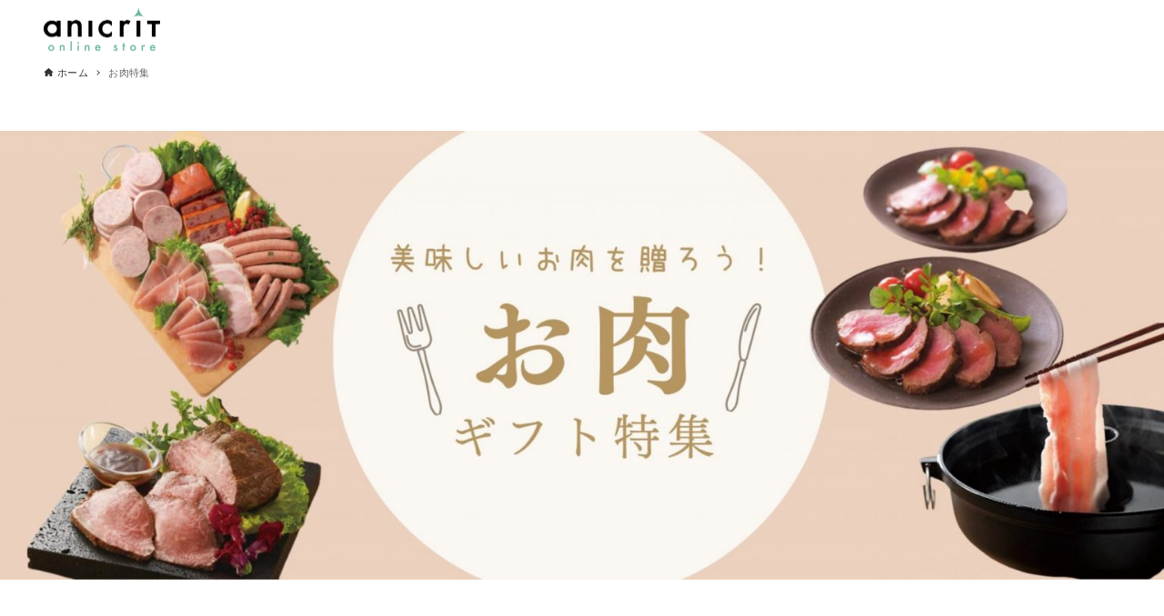

--- FILE ---
content_type: text/html; charset=UTF-8
request_url: https://www.es.anicrit-store.jp/wp/meat/
body_size: 21516
content:
<!DOCTYPE html>
<html dir="ltr" lang="ja" prefix="og: https://ogp.me/ns#" data-loaded="false" data-scrolled="false" data-drawer="closed" data-drawer-move="fade" data-sidebar="off">
<head>
<meta charset="utf-8">
<meta name="format-detection" content="telephone=no">
<meta http-equiv="X-UA-Compatible" content="IE=edge">
<meta name="viewport" content="width=device-width, viewport-fit=cover">
<title>お肉特集 - アニクリオンラインストア</title>

		<!-- All in One SEO 4.5.4 - aioseo.com -->
		<meta name="description" content="アニクリオンラインストアの「お肉ギフト特集」 アニクリオンラインストアの「お肉ギフト特集」 ギフトでダントツ人" />
		<meta name="robots" content="max-image-preview:large" />
		<link rel="canonical" href="https://www.es.anicrit-store.jp/wp/meat/" />
		<meta name="generator" content="All in One SEO (AIOSEO) 4.5.4" />
		<meta property="og:locale" content="ja_JP" />
		<meta property="og:site_name" content="アニクリオンラインストア - 結婚内祝い・ギフトを贈るなら" />
		<meta property="og:type" content="article" />
		<meta property="og:title" content="お肉特集 - アニクリオンラインストア" />
		<meta property="og:description" content="アニクリオンラインストアの「お肉ギフト特集」 アニクリオンラインストアの「お肉ギフト特集」 ギフトでダントツ人" />
		<meta property="og:url" content="https://www.es.anicrit-store.jp/wp/meat/" />
		<meta property="og:image" content="https://www.es.anicrit-store.jp/wp/wp-content/uploads/2024/01/Social-img.png" />
		<meta property="og:image:secure_url" content="https://www.es.anicrit-store.jp/wp/wp-content/uploads/2024/01/Social-img.png" />
		<meta property="og:image:width" content="860" />
		<meta property="og:image:height" content="514" />
		<meta property="article:published_time" content="2024-05-20T04:31:29+00:00" />
		<meta property="article:modified_time" content="2024-05-20T04:31:31+00:00" />
		<meta name="twitter:card" content="summary_large_image" />
		<meta name="twitter:title" content="お肉特集 - アニクリオンラインストア" />
		<meta name="twitter:description" content="アニクリオンラインストアの「お肉ギフト特集」 アニクリオンラインストアの「お肉ギフト特集」 ギフトでダントツ人" />
		<meta name="twitter:image" content="https://www.es.anicrit-store.jp/wp/wp-content/uploads/2024/01/Social-img.png" />
		<script type="application/ld+json" class="aioseo-schema">
			{"@context":"https:\/\/schema.org","@graph":[{"@type":"BreadcrumbList","@id":"https:\/\/www.es.anicrit-store.jp\/wp\/meat\/#breadcrumblist","itemListElement":[{"@type":"ListItem","@id":"https:\/\/www.es.anicrit-store.jp\/wp\/#listItem","position":1,"name":"Home","item":"https:\/\/www.es.anicrit-store.jp\/wp\/","nextItem":"https:\/\/www.es.anicrit-store.jp\/wp\/meat\/#listItem"},{"@type":"ListItem","@id":"https:\/\/www.es.anicrit-store.jp\/wp\/meat\/#listItem","position":2,"name":"\u304a\u8089\u7279\u96c6","previousItem":"https:\/\/www.es.anicrit-store.jp\/wp\/#listItem"}]},{"@type":"Organization","@id":"https:\/\/www.es.anicrit-store.jp\/wp\/#organization","name":"\u30a2\u30cb\u30af\u30ea\u30aa\u30f3\u30e9\u30a4\u30f3\u30b9\u30c8\u30a2","url":"https:\/\/www.es.anicrit-store.jp\/wp\/","logo":{"@type":"ImageObject","url":"https:\/\/www.es.anicrit-store.jp\/wp\/wp-content\/uploads\/2024\/01\/logo.png","@id":"https:\/\/www.es.anicrit-store.jp\/wp\/meat\/#organizationLogo","width":2000,"height":751},"image":{"@id":"https:\/\/www.es.anicrit-store.jp\/wp\/#organizationLogo"},"sameAs":["https:\/\/www.instagram.com\/anicrit_onlinestore?igsh=dHR6NTEyOHo3cTdx"],"contactPoint":{"@type":"ContactPoint","telephone":"+815017524804","contactType":"Billing Support"}},{"@type":"WebPage","@id":"https:\/\/www.es.anicrit-store.jp\/wp\/meat\/#webpage","url":"https:\/\/www.es.anicrit-store.jp\/wp\/meat\/","name":"\u304a\u8089\u7279\u96c6 - \u30a2\u30cb\u30af\u30ea\u30aa\u30f3\u30e9\u30a4\u30f3\u30b9\u30c8\u30a2","description":"\u30a2\u30cb\u30af\u30ea\u30aa\u30f3\u30e9\u30a4\u30f3\u30b9\u30c8\u30a2\u306e\u300c\u304a\u8089\u30ae\u30d5\u30c8\u7279\u96c6\u300d \u30a2\u30cb\u30af\u30ea\u30aa\u30f3\u30e9\u30a4\u30f3\u30b9\u30c8\u30a2\u306e\u300c\u304a\u8089\u30ae\u30d5\u30c8\u7279\u96c6\u300d \u30ae\u30d5\u30c8\u3067\u30c0\u30f3\u30c8\u30c4\u4eba","inLanguage":"ja","isPartOf":{"@id":"https:\/\/www.es.anicrit-store.jp\/wp\/#website"},"breadcrumb":{"@id":"https:\/\/www.es.anicrit-store.jp\/wp\/meat\/#breadcrumblist"},"datePublished":"2024-05-20T13:31:29+09:00","dateModified":"2024-05-20T13:31:31+09:00"},{"@type":"WebSite","@id":"https:\/\/www.es.anicrit-store.jp\/wp\/#website","url":"https:\/\/www.es.anicrit-store.jp\/wp\/","name":"\u30a2\u30cb\u30af\u30ea\u30aa\u30f3\u30e9\u30a4\u30f3\u30b9\u30c8\u30a2","description":"\u7d50\u5a5a\u5185\u795d\u3044\u30fb\u30ae\u30d5\u30c8\u3092\u8d08\u308b\u306a\u3089","inLanguage":"ja","publisher":{"@id":"https:\/\/www.es.anicrit-store.jp\/wp\/#organization"}}]}
		</script>
		<!-- All in One SEO -->

<link rel='dns-prefetch' href='//www.googletagmanager.com' />
<link rel="alternate" type="application/rss+xml" title="アニクリオンラインストア &raquo; フィード" href="https://www.es.anicrit-store.jp/wp/feed/" />
<link rel="alternate" type="application/rss+xml" title="アニクリオンラインストア &raquo; コメントフィード" href="https://www.es.anicrit-store.jp/wp/comments/feed/" />
<script type="text/javascript">
/* <![CDATA[ */
window._wpemojiSettings = {"baseUrl":"https:\/\/s.w.org\/images\/core\/emoji\/14.0.0\/72x72\/","ext":".png","svgUrl":"https:\/\/s.w.org\/images\/core\/emoji\/14.0.0\/svg\/","svgExt":".svg","source":{"concatemoji":"https:\/\/www.es.anicrit-store.jp\/wp\/wp-includes\/js\/wp-emoji-release.min.js?ver=6.4.2"}};
/*! This file is auto-generated */
!function(i,n){var o,s,e;function c(e){try{var t={supportTests:e,timestamp:(new Date).valueOf()};sessionStorage.setItem(o,JSON.stringify(t))}catch(e){}}function p(e,t,n){e.clearRect(0,0,e.canvas.width,e.canvas.height),e.fillText(t,0,0);var t=new Uint32Array(e.getImageData(0,0,e.canvas.width,e.canvas.height).data),r=(e.clearRect(0,0,e.canvas.width,e.canvas.height),e.fillText(n,0,0),new Uint32Array(e.getImageData(0,0,e.canvas.width,e.canvas.height).data));return t.every(function(e,t){return e===r[t]})}function u(e,t,n){switch(t){case"flag":return n(e,"\ud83c\udff3\ufe0f\u200d\u26a7\ufe0f","\ud83c\udff3\ufe0f\u200b\u26a7\ufe0f")?!1:!n(e,"\ud83c\uddfa\ud83c\uddf3","\ud83c\uddfa\u200b\ud83c\uddf3")&&!n(e,"\ud83c\udff4\udb40\udc67\udb40\udc62\udb40\udc65\udb40\udc6e\udb40\udc67\udb40\udc7f","\ud83c\udff4\u200b\udb40\udc67\u200b\udb40\udc62\u200b\udb40\udc65\u200b\udb40\udc6e\u200b\udb40\udc67\u200b\udb40\udc7f");case"emoji":return!n(e,"\ud83e\udef1\ud83c\udffb\u200d\ud83e\udef2\ud83c\udfff","\ud83e\udef1\ud83c\udffb\u200b\ud83e\udef2\ud83c\udfff")}return!1}function f(e,t,n){var r="undefined"!=typeof WorkerGlobalScope&&self instanceof WorkerGlobalScope?new OffscreenCanvas(300,150):i.createElement("canvas"),a=r.getContext("2d",{willReadFrequently:!0}),o=(a.textBaseline="top",a.font="600 32px Arial",{});return e.forEach(function(e){o[e]=t(a,e,n)}),o}function t(e){var t=i.createElement("script");t.src=e,t.defer=!0,i.head.appendChild(t)}"undefined"!=typeof Promise&&(o="wpEmojiSettingsSupports",s=["flag","emoji"],n.supports={everything:!0,everythingExceptFlag:!0},e=new Promise(function(e){i.addEventListener("DOMContentLoaded",e,{once:!0})}),new Promise(function(t){var n=function(){try{var e=JSON.parse(sessionStorage.getItem(o));if("object"==typeof e&&"number"==typeof e.timestamp&&(new Date).valueOf()<e.timestamp+604800&&"object"==typeof e.supportTests)return e.supportTests}catch(e){}return null}();if(!n){if("undefined"!=typeof Worker&&"undefined"!=typeof OffscreenCanvas&&"undefined"!=typeof URL&&URL.createObjectURL&&"undefined"!=typeof Blob)try{var e="postMessage("+f.toString()+"("+[JSON.stringify(s),u.toString(),p.toString()].join(",")+"));",r=new Blob([e],{type:"text/javascript"}),a=new Worker(URL.createObjectURL(r),{name:"wpTestEmojiSupports"});return void(a.onmessage=function(e){c(n=e.data),a.terminate(),t(n)})}catch(e){}c(n=f(s,u,p))}t(n)}).then(function(e){for(var t in e)n.supports[t]=e[t],n.supports.everything=n.supports.everything&&n.supports[t],"flag"!==t&&(n.supports.everythingExceptFlag=n.supports.everythingExceptFlag&&n.supports[t]);n.supports.everythingExceptFlag=n.supports.everythingExceptFlag&&!n.supports.flag,n.DOMReady=!1,n.readyCallback=function(){n.DOMReady=!0}}).then(function(){return e}).then(function(){var e;n.supports.everything||(n.readyCallback(),(e=n.source||{}).concatemoji?t(e.concatemoji):e.wpemoji&&e.twemoji&&(t(e.twemoji),t(e.wpemoji)))}))}((window,document),window._wpemojiSettings);
/* ]]> */
</script>
<link rel='stylesheet' id='wp-block-library-css' href='https://www.es.anicrit-store.jp/wp/wp-includes/css/dist/block-library/style.min.css?ver=6.4.2' type='text/css' media='all' />
<link rel='stylesheet' id='arkhe-main-style-css' href='https://www.es.anicrit-store.jp/wp/wp-content/themes/arkhe/dist/css/main.css?ver=013004753' type='text/css' media='all' />
<style id='arkhe-main-style-inline-css' type='text/css'>
:root{--ark-width--container:1200px;--ark-width--article:1200px;--ark-width--article--slim:960px;--ark-alignwide_ex_width:100px;--ark-color--main:#111;--ark-color--text:#333;--ark-color--link:#0d77d9;--ark-color--bg:#fff;--ark-color--gray:#f7f7f7;--ark-thumb_ratio:56.25%;--ark-color--header_bg:#fff;--ark-color--header_txt:#333;--ark-logo_size--sp:40px;--ark-logo_size--pc:48px;--ark-color--footer_bg:#fff;--ark-color--footer_txt:#333;}@media (max-width: 1404px ) {:root{--ark-alignwide_ex_width:0px}}@media (max-width: 1164px ) {:root{--ark-alignwide_ex_width:0px}}.p-topArea.c-filterLayer::before{background-color:#000;opacity:0.2}
</style>
<style id='wp-emoji-styles-inline-css' type='text/css'>

	img.wp-smiley, img.emoji {
		display: inline !important;
		border: none !important;
		box-shadow: none !important;
		height: 1em !important;
		width: 1em !important;
		margin: 0 0.07em !important;
		vertical-align: -0.1em !important;
		background: none !important;
		padding: 0 !important;
	}
</style>
<link rel='stylesheet' id='arkhe-blocks-front-css' href='https://www.es.anicrit-store.jp/wp/wp-content/plugins/arkhe-blocks/dist/css/front.css?ver=013004753' type='text/css' media='all' />
<style id='arkhe-blocks-front-inline-css' type='text/css'>
body{--arkb-marker-color:#ffdc40;--arkb-marker-start:1em;--arkb-marker-style:linear-gradient(transparent var(--arkb-marker-start), var(--arkb-marker-color) 0)}
</style>
<link rel='stylesheet' id='arkhe-blocks-accordion-style-css' href='https://www.es.anicrit-store.jp/wp/wp-content/plugins/arkhe-blocks/dist/gutenberg/blocks/accordion/index.css?ver=013004753' type='text/css' media='all' />
<link rel='stylesheet' id='arkhe-blocks-blog-card-style-css' href='https://www.es.anicrit-store.jp/wp/wp-content/plugins/arkhe-blocks/dist/gutenberg/blocks/blog-card/index.css?ver=013004753' type='text/css' media='all' />
<link rel='stylesheet' id='arkhe-blocks-button-style-css' href='https://www.es.anicrit-store.jp/wp/wp-content/plugins/arkhe-blocks/dist/gutenberg/blocks/button/index.css?ver=013004753' type='text/css' media='all' />
<link rel='stylesheet' id='arkhe-blocks-columns-style-css' href='https://www.es.anicrit-store.jp/wp/wp-content/plugins/arkhe-blocks/dist/gutenberg/blocks/columns/index.css?ver=013004753' type='text/css' media='all' />
<link rel='stylesheet' id='arkhe-blocks-container-style-css' href='https://www.es.anicrit-store.jp/wp/wp-content/plugins/arkhe-blocks/dist/gutenberg/blocks/container/index.css?ver=013004753' type='text/css' media='all' />
<link rel='stylesheet' id='arkhe-blocks-faq-style-css' href='https://www.es.anicrit-store.jp/wp/wp-content/plugins/arkhe-blocks/dist/gutenberg/blocks/faq/index.css?ver=013004753' type='text/css' media='all' />
<link rel='stylesheet' id='arkhe-blocks-dl-style-css' href='https://www.es.anicrit-store.jp/wp/wp-content/plugins/arkhe-blocks/dist/gutenberg/blocks/dl/index.css?ver=013004753' type='text/css' media='all' />
<link rel='stylesheet' id='arkhe-blocks-icon-style-css' href='https://www.es.anicrit-store.jp/wp/wp-content/plugins/arkhe-blocks/dist/gutenberg/blocks/icon/index.css?ver=013004753' type='text/css' media='all' />
<link rel='stylesheet' id='arkhe-blocks-notice-style-css' href='https://www.es.anicrit-store.jp/wp/wp-content/plugins/arkhe-blocks/dist/gutenberg/blocks/notice/index.css?ver=013004753' type='text/css' media='all' />
<link rel='stylesheet' id='arkhe-blocks-section-style-css' href='https://www.es.anicrit-store.jp/wp/wp-content/plugins/arkhe-blocks/dist/gutenberg/blocks/section/index.css?ver=013004753' type='text/css' media='all' />
<link rel='stylesheet' id='arkhe-blocks-section-heading-style-css' href='https://www.es.anicrit-store.jp/wp/wp-content/plugins/arkhe-blocks/dist/gutenberg/blocks/section-heading/index.css?ver=013004753' type='text/css' media='all' />
<link rel='stylesheet' id='arkhe-blocks-step-style-css' href='https://www.es.anicrit-store.jp/wp/wp-content/plugins/arkhe-blocks/dist/gutenberg/blocks/step/index.css?ver=013004753' type='text/css' media='all' />
<link rel='stylesheet' id='arkhe-blocks-tab-style-css' href='https://www.es.anicrit-store.jp/wp/wp-content/plugins/arkhe-blocks/dist/gutenberg/blocks/tab/index.css?ver=013004753' type='text/css' media='all' />
<link rel='stylesheet' id='arkhe-blocks-timeline-style-css' href='https://www.es.anicrit-store.jp/wp/wp-content/plugins/arkhe-blocks/dist/gutenberg/blocks/timeline/index.css?ver=013004753' type='text/css' media='all' />
<link rel='stylesheet' id='arkhe-blocks-toc-style-css' href='https://www.es.anicrit-store.jp/wp/wp-content/plugins/arkhe-blocks/dist/gutenberg/blocks/toc/index.css?ver=013004753' type='text/css' media='all' />
<style id='global-styles-inline-css' type='text/css'>
body{--wp--preset--color--black: #000000;--wp--preset--color--cyan-bluish-gray: #abb8c3;--wp--preset--color--white: #ffffff;--wp--preset--color--pale-pink: #f78da7;--wp--preset--color--vivid-red: #cf2e2e;--wp--preset--color--luminous-vivid-orange: #ff6900;--wp--preset--color--luminous-vivid-amber: #fcb900;--wp--preset--color--light-green-cyan: #7bdcb5;--wp--preset--color--vivid-green-cyan: #00d084;--wp--preset--color--pale-cyan-blue: #8ed1fc;--wp--preset--color--vivid-cyan-blue: #0693e3;--wp--preset--color--vivid-purple: #9b51e0;--wp--preset--color--ark-main: var(--ark-color--main);--wp--preset--color--ark-text: var(--ark-color--text);--wp--preset--color--ark-link: var(--ark-color--link);--wp--preset--color--ark-bg: var(--ark-color--bg);--wp--preset--color--ark-gray: var(--ark-color--gray);--wp--preset--gradient--vivid-cyan-blue-to-vivid-purple: linear-gradient(135deg,rgba(6,147,227,1) 0%,rgb(155,81,224) 100%);--wp--preset--gradient--light-green-cyan-to-vivid-green-cyan: linear-gradient(135deg,rgb(122,220,180) 0%,rgb(0,208,130) 100%);--wp--preset--gradient--luminous-vivid-amber-to-luminous-vivid-orange: linear-gradient(135deg,rgba(252,185,0,1) 0%,rgba(255,105,0,1) 100%);--wp--preset--gradient--luminous-vivid-orange-to-vivid-red: linear-gradient(135deg,rgba(255,105,0,1) 0%,rgb(207,46,46) 100%);--wp--preset--gradient--very-light-gray-to-cyan-bluish-gray: linear-gradient(135deg,rgb(238,238,238) 0%,rgb(169,184,195) 100%);--wp--preset--gradient--cool-to-warm-spectrum: linear-gradient(135deg,rgb(74,234,220) 0%,rgb(151,120,209) 20%,rgb(207,42,186) 40%,rgb(238,44,130) 60%,rgb(251,105,98) 80%,rgb(254,248,76) 100%);--wp--preset--gradient--blush-light-purple: linear-gradient(135deg,rgb(255,206,236) 0%,rgb(152,150,240) 100%);--wp--preset--gradient--blush-bordeaux: linear-gradient(135deg,rgb(254,205,165) 0%,rgb(254,45,45) 50%,rgb(107,0,62) 100%);--wp--preset--gradient--luminous-dusk: linear-gradient(135deg,rgb(255,203,112) 0%,rgb(199,81,192) 50%,rgb(65,88,208) 100%);--wp--preset--gradient--pale-ocean: linear-gradient(135deg,rgb(255,245,203) 0%,rgb(182,227,212) 50%,rgb(51,167,181) 100%);--wp--preset--gradient--electric-grass: linear-gradient(135deg,rgb(202,248,128) 0%,rgb(113,206,126) 100%);--wp--preset--gradient--midnight: linear-gradient(135deg,rgb(2,3,129) 0%,rgb(40,116,252) 100%);--wp--preset--font-size--small: .9rem;--wp--preset--font-size--medium: 20px;--wp--preset--font-size--large: 1.25rem;--wp--preset--font-size--x-large: 42px;--wp--preset--font-size--xsmall: .75rem;--wp--preset--font-size--normal: 1rem;--wp--preset--font-size--xlarge: 1.5rem;--wp--preset--font-size--xxlarge: 2rem;--wp--preset--font-size--huge: 2.75rem;--wp--preset--spacing--20: 0.44rem;--wp--preset--spacing--30: 0.67rem;--wp--preset--spacing--40: 1rem;--wp--preset--spacing--50: 1.5rem;--wp--preset--spacing--60: 2.25rem;--wp--preset--spacing--70: 3.38rem;--wp--preset--spacing--80: 5.06rem;--wp--preset--shadow--natural: 6px 6px 9px rgba(0, 0, 0, 0.2);--wp--preset--shadow--deep: 12px 12px 50px rgba(0, 0, 0, 0.4);--wp--preset--shadow--sharp: 6px 6px 0px rgba(0, 0, 0, 0.2);--wp--preset--shadow--outlined: 6px 6px 0px -3px rgba(255, 255, 255, 1), 6px 6px rgba(0, 0, 0, 1);--wp--preset--shadow--crisp: 6px 6px 0px rgba(0, 0, 0, 1);}:where(.is-layout-flex){gap: 0.5em;}:where(.is-layout-grid){gap: 0.5em;}body .is-layout-flow > .alignleft{float: left;margin-inline-start: 0;margin-inline-end: 2em;}body .is-layout-flow > .alignright{float: right;margin-inline-start: 2em;margin-inline-end: 0;}body .is-layout-flow > .aligncenter{margin-left: auto !important;margin-right: auto !important;}body .is-layout-constrained > .alignleft{float: left;margin-inline-start: 0;margin-inline-end: 2em;}body .is-layout-constrained > .alignright{float: right;margin-inline-start: 2em;margin-inline-end: 0;}body .is-layout-constrained > .aligncenter{margin-left: auto !important;margin-right: auto !important;}body .is-layout-constrained > :where(:not(.alignleft):not(.alignright):not(.alignfull)){max-width: var(--wp--style--global--content-size);margin-left: auto !important;margin-right: auto !important;}body .is-layout-constrained > .alignwide{max-width: var(--wp--style--global--wide-size);}body .is-layout-flex{display: flex;}body .is-layout-flex{flex-wrap: wrap;align-items: center;}body .is-layout-flex > *{margin: 0;}body .is-layout-grid{display: grid;}body .is-layout-grid > *{margin: 0;}:where(.wp-block-columns.is-layout-flex){gap: 2em;}:where(.wp-block-columns.is-layout-grid){gap: 2em;}:where(.wp-block-post-template.is-layout-flex){gap: 1.25em;}:where(.wp-block-post-template.is-layout-grid){gap: 1.25em;}.has-black-color{color: var(--wp--preset--color--black) !important;}.has-cyan-bluish-gray-color{color: var(--wp--preset--color--cyan-bluish-gray) !important;}.has-white-color{color: var(--wp--preset--color--white) !important;}.has-pale-pink-color{color: var(--wp--preset--color--pale-pink) !important;}.has-vivid-red-color{color: var(--wp--preset--color--vivid-red) !important;}.has-luminous-vivid-orange-color{color: var(--wp--preset--color--luminous-vivid-orange) !important;}.has-luminous-vivid-amber-color{color: var(--wp--preset--color--luminous-vivid-amber) !important;}.has-light-green-cyan-color{color: var(--wp--preset--color--light-green-cyan) !important;}.has-vivid-green-cyan-color{color: var(--wp--preset--color--vivid-green-cyan) !important;}.has-pale-cyan-blue-color{color: var(--wp--preset--color--pale-cyan-blue) !important;}.has-vivid-cyan-blue-color{color: var(--wp--preset--color--vivid-cyan-blue) !important;}.has-vivid-purple-color{color: var(--wp--preset--color--vivid-purple) !important;}.has-black-background-color{background-color: var(--wp--preset--color--black) !important;}.has-cyan-bluish-gray-background-color{background-color: var(--wp--preset--color--cyan-bluish-gray) !important;}.has-white-background-color{background-color: var(--wp--preset--color--white) !important;}.has-pale-pink-background-color{background-color: var(--wp--preset--color--pale-pink) !important;}.has-vivid-red-background-color{background-color: var(--wp--preset--color--vivid-red) !important;}.has-luminous-vivid-orange-background-color{background-color: var(--wp--preset--color--luminous-vivid-orange) !important;}.has-luminous-vivid-amber-background-color{background-color: var(--wp--preset--color--luminous-vivid-amber) !important;}.has-light-green-cyan-background-color{background-color: var(--wp--preset--color--light-green-cyan) !important;}.has-vivid-green-cyan-background-color{background-color: var(--wp--preset--color--vivid-green-cyan) !important;}.has-pale-cyan-blue-background-color{background-color: var(--wp--preset--color--pale-cyan-blue) !important;}.has-vivid-cyan-blue-background-color{background-color: var(--wp--preset--color--vivid-cyan-blue) !important;}.has-vivid-purple-background-color{background-color: var(--wp--preset--color--vivid-purple) !important;}.has-black-border-color{border-color: var(--wp--preset--color--black) !important;}.has-cyan-bluish-gray-border-color{border-color: var(--wp--preset--color--cyan-bluish-gray) !important;}.has-white-border-color{border-color: var(--wp--preset--color--white) !important;}.has-pale-pink-border-color{border-color: var(--wp--preset--color--pale-pink) !important;}.has-vivid-red-border-color{border-color: var(--wp--preset--color--vivid-red) !important;}.has-luminous-vivid-orange-border-color{border-color: var(--wp--preset--color--luminous-vivid-orange) !important;}.has-luminous-vivid-amber-border-color{border-color: var(--wp--preset--color--luminous-vivid-amber) !important;}.has-light-green-cyan-border-color{border-color: var(--wp--preset--color--light-green-cyan) !important;}.has-vivid-green-cyan-border-color{border-color: var(--wp--preset--color--vivid-green-cyan) !important;}.has-pale-cyan-blue-border-color{border-color: var(--wp--preset--color--pale-cyan-blue) !important;}.has-vivid-cyan-blue-border-color{border-color: var(--wp--preset--color--vivid-cyan-blue) !important;}.has-vivid-purple-border-color{border-color: var(--wp--preset--color--vivid-purple) !important;}.has-vivid-cyan-blue-to-vivid-purple-gradient-background{background: var(--wp--preset--gradient--vivid-cyan-blue-to-vivid-purple) !important;}.has-light-green-cyan-to-vivid-green-cyan-gradient-background{background: var(--wp--preset--gradient--light-green-cyan-to-vivid-green-cyan) !important;}.has-luminous-vivid-amber-to-luminous-vivid-orange-gradient-background{background: var(--wp--preset--gradient--luminous-vivid-amber-to-luminous-vivid-orange) !important;}.has-luminous-vivid-orange-to-vivid-red-gradient-background{background: var(--wp--preset--gradient--luminous-vivid-orange-to-vivid-red) !important;}.has-very-light-gray-to-cyan-bluish-gray-gradient-background{background: var(--wp--preset--gradient--very-light-gray-to-cyan-bluish-gray) !important;}.has-cool-to-warm-spectrum-gradient-background{background: var(--wp--preset--gradient--cool-to-warm-spectrum) !important;}.has-blush-light-purple-gradient-background{background: var(--wp--preset--gradient--blush-light-purple) !important;}.has-blush-bordeaux-gradient-background{background: var(--wp--preset--gradient--blush-bordeaux) !important;}.has-luminous-dusk-gradient-background{background: var(--wp--preset--gradient--luminous-dusk) !important;}.has-pale-ocean-gradient-background{background: var(--wp--preset--gradient--pale-ocean) !important;}.has-electric-grass-gradient-background{background: var(--wp--preset--gradient--electric-grass) !important;}.has-midnight-gradient-background{background: var(--wp--preset--gradient--midnight) !important;}.has-small-font-size{font-size: var(--wp--preset--font-size--small) !important;}.has-medium-font-size{font-size: var(--wp--preset--font-size--medium) !important;}.has-large-font-size{font-size: var(--wp--preset--font-size--large) !important;}.has-x-large-font-size{font-size: var(--wp--preset--font-size--x-large) !important;}
.wp-block-navigation a:where(:not(.wp-element-button)){color: inherit;}
:where(.wp-block-post-template.is-layout-flex){gap: 1.25em;}:where(.wp-block-post-template.is-layout-grid){gap: 1.25em;}
:where(.wp-block-columns.is-layout-flex){gap: 2em;}:where(.wp-block-columns.is-layout-grid){gap: 2em;}
.wp-block-pullquote{font-size: 1.5em;line-height: 1.6;}
</style>

<!-- Google Analytics snippet added by Site Kit -->
<script type="text/javascript" src="https://www.googletagmanager.com/gtag/js?id=GT-WKGFNBF" id="google_gtagjs-js" async></script>
<script type="text/javascript" id="google_gtagjs-js-after">
/* <![CDATA[ */
window.dataLayer = window.dataLayer || [];function gtag(){dataLayer.push(arguments);}
gtag('set', 'linker', {"domains":["www.es.anicrit-store.jp"]} );
gtag("js", new Date());
gtag("set", "developer_id.dZTNiMT", true);
gtag("config", "GT-WKGFNBF");
/* ]]> */
</script>

<!-- End Google Analytics snippet added by Site Kit -->
<link rel="https://api.w.org/" href="https://www.es.anicrit-store.jp/wp/wp-json/" /><link rel="alternate" type="application/json" href="https://www.es.anicrit-store.jp/wp/wp-json/wp/v2/pages/673" /><link rel="EditURI" type="application/rsd+xml" title="RSD" href="https://www.es.anicrit-store.jp/wp/xmlrpc.php?rsd" />
<meta name="generator" content="WordPress 6.4.2" />
<link rel='shortlink' href='https://www.es.anicrit-store.jp/wp/?p=673' />
<link rel="alternate" type="application/json+oembed" href="https://www.es.anicrit-store.jp/wp/wp-json/oembed/1.0/embed?url=https%3A%2F%2Fwww.es.anicrit-store.jp%2Fwp%2Fmeat%2F" />
<link rel="alternate" type="text/xml+oembed" href="https://www.es.anicrit-store.jp/wp/wp-json/oembed/1.0/embed?url=https%3A%2F%2Fwww.es.anicrit-store.jp%2Fwp%2Fmeat%2F&#038;format=xml" />
<meta name="cdp-version" content="1.4.6" /><meta name="generator" content="Site Kit by Google 1.119.0" /><meta name="google-site-verification" content="alNj6o506rgY_wcjMAEGHmQr9dNHH3T5C8-riuJ_cqA"><meta name="generator" content="Elementor 3.18.3; features: e_dom_optimization, e_optimized_assets_loading, e_optimized_css_loading, e_font_icon_svg, additional_custom_breakpoints, block_editor_assets_optimize, e_image_loading_optimization; settings: css_print_method-external, google_font-enabled, font_display-swap">
<noscript><style>.lazyload[data-src]{display:none !important;}</style></noscript><style>.lazyload{background-image:none !important;}.lazyload:before{background-image:none !important;}</style></head>
<body class="page-template-default page page-id-673 wp-custom-logo elementor-default elementor-kit-11">
<a class="skip-link screen-reader-text" href="#main_content">コンテンツへスキップ</a><!-- Start: #wrapper -->
<div id="wrapper" class="l-wrapper">
<header id="header" class="l-header" data-logo="left" data-btns="l-r" data-has-drawer="sp" data-has-search="sp" data-pcfix="1" data-spfix="1">
		<div class="l-header__body l-container">
		<div class="l-header__drawerBtn">
	<button class="c-iconBtn -menuBtn u-flex--c" data-onclick="toggleMenu" aria-label="メニューボタン">
		<div class="c-iconBtn__icon">
			<svg version="1.1" xmlns="http://www.w3.org/2000/svg" class="arkhe-svg-menu __open" width="1em" height="1em" viewBox="0 0 40 40" role="img" aria-hidden="true" focusable="false"><path d="M37.8 21.4h-35.6c-0.1 0-0.2-0.1-0.2-0.2v-2.4c0-0.1 0.1-0.2 0.2-0.2h35.6c0.1 0 0.2 0.1 0.2 0.2v2.4c0 0.1-0.1 0.2-0.2 0.2z"></path><path d="M37.8 11.7h-35.6c-0.1 0-0.2-0.1-0.2-0.2v-2.4c0-0.1 0.1-0.2 0.2-0.2h35.6c0.1 0 0.2 0.1 0.2 0.2v2.4c0 0.2-0.1 0.2-0.2 0.2z"></path><path d="M37.8 31.1h-35.6c-0.1 0-0.2-0.1-0.2-0.2v-2.4c0-0.1 0.1-0.2 0.2-0.2h35.6c0.1 0 0.2 0.1 0.2 0.2v2.4c0 0.1-0.1 0.2-0.2 0.2z"></path></svg>			<svg version="1.1" xmlns="http://www.w3.org/2000/svg" class="arkhe-svg-close __close" width="1em" height="1em" viewBox="0 0 40 40" role="img" aria-hidden="true" focusable="false"><path d="M33 35l-28-28c-0.1-0.1-0.1-0.2 0-0.3l1.7-1.7c0.1-0.1 0.2-0.1 0.3 0l28 28c0.1 0.1 0.1 0.2 0 0.3l-1.7 1.7c-0.1 0.1-0.2 0.1-0.3 0z"></path><path d="M35 7l-28 28c-0.1 0.1-0.2 0.1-0.3 0l-1.7-1.7c-0.1-0.1-0.1-0.2 0-0.3l28-28c0.1-0.1 0.2-0.1 0.3 0l1.7 1.7c0.1 0.1 0.1 0.2 0 0.3z"></path></svg>		</div>
			</button>
</div>
		<div class="l-header__left">
					</div>
		<div class="l-header__center">
			<div class="l-header__logo has-image"><a href="https://www.anicrit-store.jp/" class="c-headLogo" rel="home"><img fetchpriority="high" width="2000" height="751"  src="[data-uri]" alt="アニクリオンラインストア" class="c-headLogo__img lazyload"   decoding="async" loading="eager"  data-src="https://www.es.anicrit-store.jp/wp/wp-content/uploads/2024/01/logo-1.png" data-srcset="https://www.es.anicrit-store.jp/wp/wp-content/uploads/2024/01/logo-1.png 2000w, https://www.es.anicrit-store.jp/wp/wp-content/uploads/2024/01/logo-1-1024x385.png 1024w, https://www.es.anicrit-store.jp/wp/wp-content/uploads/2024/01/logo-1-1536x577.png 1536w" data-sizes="auto" data-eio-rwidth="2000" data-eio-rheight="751"><noscript><img fetchpriority="high" width="2000" height="751"  src="https://www.es.anicrit-store.jp/wp/wp-content/uploads/2024/01/logo-1.png" alt="アニクリオンラインストア" class="c-headLogo__img" srcset="https://www.es.anicrit-store.jp/wp/wp-content/uploads/2024/01/logo-1.png 2000w, https://www.es.anicrit-store.jp/wp/wp-content/uploads/2024/01/logo-1-1024x385.png 1024w, https://www.es.anicrit-store.jp/wp/wp-content/uploads/2024/01/logo-1-1536x577.png 1536w" sizes="(max-width: 999px) 50vw, 800px" decoding="async" loading="eager"  data-eio="l"></noscript></a></div>		</div>
		<div class="l-header__right">
					</div>
		<div class="l-header__searchBtn">
	<button class="c-iconBtn u-flex--c" data-onclick="toggleSearch" aria-label="検索ボタン">
		<span class="c-iconBtn__icon"><svg version="1.1" xmlns="http://www.w3.org/2000/svg" class="arkhe-svg-search" width="1em" height="1em" viewBox="0 0 40 40" role="img" aria-hidden="true" focusable="false"><path d="M37.8 34.8l-11.9-11.2c1.8-2.3 2.9-5.1 2.9-8.2 0-7.4-6-13.4-13.4-13.4s-13.4 6-13.4 13.4 6 13.4 13.4 13.4c3.1 0 5.9-1.1 8.2-2.8l11.2 11.9c0.2 0.2 1.3 0.2 1.5 0l1.5-1.5c0.3-0.3 0.3-1.4 0-1.6zM15.4 25.5c-5.6 0-10.2-4.5-10.2-10.1s4.6-10.2 10.2-10.2 10.2 4.6 10.2 10.2-4.6 10.1-10.2 10.1z"></path></svg></span>
			</button>
</div>
		<div id="drawer_menu" class="p-drawer">
	<div class="p-drawer__inner">
		<div class="p-drawer__body">
						<div class="p-drawer__nav">
				<ul class="c-drawerNav">
									</ul>
			</div>
						<button type="button" class="p-drawer__close c-modalClose u-flex--aic" data-onclick="toggleMenu">
				<svg version="1.1" xmlns="http://www.w3.org/2000/svg" class="arkhe-svg-close" width="1em" height="1em" viewBox="0 0 40 40" role="img" aria-hidden="true" focusable="false"><path d="M33 35l-28-28c-0.1-0.1-0.1-0.2 0-0.3l1.7-1.7c0.1-0.1 0.2-0.1 0.3 0l28 28c0.1 0.1 0.1 0.2 0 0.3l-1.7 1.7c-0.1 0.1-0.2 0.1-0.3 0z"></path><path d="M35 7l-28 28c-0.1 0.1-0.2 0.1-0.3 0l-1.7-1.7c-0.1-0.1-0.1-0.2 0-0.3l28-28c0.1-0.1 0.2-0.1 0.3 0l1.7 1.7c0.1 0.1 0.1 0.2 0 0.3z"></path></svg>閉じる			</button>
		</div>
	</div>
</div>
	</div>
</header>
	<div id="content" class="l-content">
		<div id="top_title_area" class="l-content__top p-topArea c-filterLayer -filter-none -noimg">
	<div class="p-topArea__body l-container">
		<div class="p-topArea__title c-pageTitle">
			<h1 class="c-pageTitle__main">お肉特集</h1>		</div>
			</div>
	</div>
<div id="breadcrumb" class="p-breadcrumb">
	<ol class="p-breadcrumb__list l-container">
		<li class="p-breadcrumb__item">
			<a href="https://www.anicrit-store.jp/" class="p-breadcrumb__text">
				<svg version="1.1" xmlns="http://www.w3.org/2000/svg" class="arkhe-svg-home" width="1em" height="1em" viewBox="0 0 40 40" role="img" aria-hidden="true" focusable="false"><path d="M16.2,36.3v-7.8h7.8v7.8h9.8V20.7H37c0.9,0,1.3-1.1,0.5-1.7L21.3,4.2c-0.7-0.7-1.9-0.7-2.6,0L2.3,18.9 c-0.7,0.5-0.3,1.7,0.5,1.7h3.3v15.7C6.2,36.3,16.2,36.3,16.2,36.3z" /></svg>				<span>ホーム</span>
			</a>
		</li>
		<li class="p-breadcrumb__item"><span class="p-breadcrumb__text u-color-thin">お肉特集</span></li>	</ol>
</div>
		<div class="l-content__body l-container">
	<main id="main_content" class="l-main l-article">
		<article class="l-main__body p-page post-673 page type-page status-publish hentry" data-postid="673">
			<div class="c-postContent p-page__content">
<link rel="preconnect" href="https://fonts.googleapis.com">
<link rel="preconnect" href="https://fonts.gstatic.com" crossorigin="">
<link href="https://fonts.googleapis.com/css2?family=Noto+Sans+JP:wght@100..900&amp;family=Noto+Serif+JP:wght@400;500;600;700;900&amp;display=swap" rel="stylesheet">





<figure class="wp-block-image alignfull size-full pc-600"><img decoding="async" width="1920" height="741" src="[data-uri]" alt="" class="wp-image-732 lazyload"   data-src="https://www.es.anicrit-store.jp/wp/wp-content/uploads/2024/05/meat-mv-2.jpg" data-srcset="https://www.es.anicrit-store.jp/wp/wp-content/uploads/2024/05/meat-mv-2.jpg 1920w, https://www.es.anicrit-store.jp/wp/wp-content/uploads/2024/05/meat-mv-2-1024x395.jpg 1024w, https://www.es.anicrit-store.jp/wp/wp-content/uploads/2024/05/meat-mv-2-1536x593.jpg 1536w" data-sizes="auto" data-eio-rwidth="1920" data-eio-rheight="741" /><noscript><img decoding="async" width="1920" height="741" src="https://www.es.anicrit-store.jp/wp/wp-content/uploads/2024/05/meat-mv-2.jpg" alt="" class="wp-image-732" srcset="https://www.es.anicrit-store.jp/wp/wp-content/uploads/2024/05/meat-mv-2.jpg 1920w, https://www.es.anicrit-store.jp/wp/wp-content/uploads/2024/05/meat-mv-2-1024x395.jpg 1024w, https://www.es.anicrit-store.jp/wp/wp-content/uploads/2024/05/meat-mv-2-1536x593.jpg 1536w" sizes="(max-width: 1920px) 100vw, 1920px" data-eio="l" /></noscript></figure>



<figure class="wp-block-image size-full sp-600"><img decoding="async" width="599" height="598" src="[data-uri]" alt="" class="wp-image-677 lazyload" data-src="https://www.es.anicrit-store.jp/wp/wp-content/uploads/2024/05/meat-mv-sp.png" data-eio-rwidth="599" data-eio-rheight="598" /><noscript><img decoding="async" width="599" height="598" src="https://www.es.anicrit-store.jp/wp/wp-content/uploads/2024/05/meat-mv-sp.png" alt="" class="wp-image-677" data-eio="l" /></noscript></figure>



<div class="ark-block-heading has-text-color u-mt-60 pc-600" data-sub="bottom" style="color:#b13433"><h3 class="ark-block-heading__main"><strong>アニクリオンラインストアの「お肉ギフト特集」</strong></h3><div class="ark-block-heading__sub"></div></div>



<div class="ark-block-heading has-text-color sp-600" data-sub="bottom" style="color:#b13433"><h3 class="ark-block-heading__main">アニクリオンラインストアの<br>「お肉ギフト特集」</h3><div class="ark-block-heading__sub"></div></div>



<p class="has-text-align-center">ギフトでダントツ人気の品『お肉』の大特集。<br>全国各地の美味しい和牛・ブランド牛などを集めました。<br>贈り物や自分へのご褒美に、贅沢なお肉を堪能してみませんか。</p>



<div style="height:10px" aria-hidden="true" class="wp-block-spacer"></div>



<h3 class="wp-block-heading has-text-align-center u-mt-60"><strong>カテゴリー別</strong></h3>



<div class="wp-block-columns category-list u-mt-30 pc-600 is-layout-flex wp-container-core-columns-layout-1 wp-block-columns-is-layout-flex">
<div class="wp-block-column is-layout-flow wp-block-column-is-layout-flow">
<figure class="wp-block-image size-full"><a href="#sukiyaki"><img decoding="async" width="293" height="229" src="[data-uri]" alt="" class="wp-image-679 lazyload" data-src="https://www.es.anicrit-store.jp/wp/wp-content/uploads/2024/05/meat-cate01.png" data-eio-rwidth="293" data-eio-rheight="229" /><noscript><img decoding="async" width="293" height="229" src="https://www.es.anicrit-store.jp/wp/wp-content/uploads/2024/05/meat-cate01.png" alt="" class="wp-image-679" data-eio="l" /></noscript></a></figure>
</div>



<div class="wp-block-column is-layout-flow wp-block-column-is-layout-flow">
<figure class="wp-block-image size-full"><a href="#steak"><img loading="lazy" decoding="async" width="293" height="228" src="[data-uri]" alt="" class="wp-image-680 lazyload" data-src="https://www.es.anicrit-store.jp/wp/wp-content/uploads/2024/05/meat-cate02.png" data-eio-rwidth="293" data-eio-rheight="228" /><noscript><img loading="lazy" decoding="async" width="293" height="228" src="https://www.es.anicrit-store.jp/wp/wp-content/uploads/2024/05/meat-cate02.png" alt="" class="wp-image-680" data-eio="l" /></noscript></a></figure>
</div>



<div class="wp-block-column is-layout-flow wp-block-column-is-layout-flow">
<figure class="wp-block-image size-full"><a href="#hamburger"><img loading="lazy" decoding="async" width="293" height="229" src="[data-uri]" alt="" class="wp-image-681 lazyload" data-src="https://www.es.anicrit-store.jp/wp/wp-content/uploads/2024/05/meat-cate03.png" data-eio-rwidth="293" data-eio-rheight="229" /><noscript><img loading="lazy" decoding="async" width="293" height="229" src="https://www.es.anicrit-store.jp/wp/wp-content/uploads/2024/05/meat-cate03.png" alt="" class="wp-image-681" data-eio="l" /></noscript></a></figure>
</div>
</div>



<div class="wp-block-columns category-list pc-600 is-layout-flex wp-container-core-columns-layout-2 wp-block-columns-is-layout-flex">
<div class="wp-block-column is-layout-flow wp-block-column-is-layout-flow">
<figure class="wp-block-image size-full"><a href="#ham"><img loading="lazy" decoding="async" width="293" height="228" src="[data-uri]" alt="" class="wp-image-682 lazyload" data-src="https://www.es.anicrit-store.jp/wp/wp-content/uploads/2024/05/meat-cate04.png" data-eio-rwidth="293" data-eio-rheight="228" /><noscript><img loading="lazy" decoding="async" width="293" height="228" src="https://www.es.anicrit-store.jp/wp/wp-content/uploads/2024/05/meat-cate04.png" alt="" class="wp-image-682" data-eio="l" /></noscript></a></figure>
</div>



<div class="wp-block-column is-layout-flow wp-block-column-is-layout-flow">
<figure class="wp-block-image size-full"><a href="#nagoya"><img loading="lazy" decoding="async" width="293" height="229" src="[data-uri]" alt="" class="wp-image-683 lazyload" data-src="https://www.es.anicrit-store.jp/wp/wp-content/uploads/2024/05/meat-cate05.png" data-eio-rwidth="293" data-eio-rheight="229" /><noscript><img loading="lazy" decoding="async" width="293" height="229" src="https://www.es.anicrit-store.jp/wp/wp-content/uploads/2024/05/meat-cate05.png" alt="" class="wp-image-683" data-eio="l" /></noscript></a></figure>
</div>



<div class="wp-block-column is-layout-flow wp-block-column-is-layout-flow">
<figure class="wp-block-image size-full"><a href="#other"><img loading="lazy" decoding="async" width="293" height="229" src="[data-uri]" alt="" class="wp-image-684 lazyload" data-src="https://www.es.anicrit-store.jp/wp/wp-content/uploads/2024/05/meat-cate06.png" data-eio-rwidth="293" data-eio-rheight="229" /><noscript><img loading="lazy" decoding="async" width="293" height="229" src="https://www.es.anicrit-store.jp/wp/wp-content/uploads/2024/05/meat-cate06.png" alt="" class="wp-image-684" data-eio="l" /></noscript></a></figure>
</div>
</div>



<div class="wp-block-columns is-not-stacked-on-mobile category-list-sp u-mt-30 sp-600 is-layout-flex wp-container-core-columns-layout-3 wp-block-columns-is-layout-flex">
<div class="wp-block-column is-layout-flow wp-block-column-is-layout-flow">
<figure class="wp-block-image size-full"><a href="#sukiyaki"><img decoding="async" width="293" height="229" src="[data-uri]" alt="" class="wp-image-679 lazyload" data-src="https://www.es.anicrit-store.jp/wp/wp-content/uploads/2024/05/meat-cate01.png" data-eio-rwidth="293" data-eio-rheight="229" /><noscript><img decoding="async" width="293" height="229" src="https://www.es.anicrit-store.jp/wp/wp-content/uploads/2024/05/meat-cate01.png" alt="" class="wp-image-679" data-eio="l" /></noscript></a></figure>
</div>



<div class="wp-block-column is-layout-flow wp-block-column-is-layout-flow">
<figure class="wp-block-image size-full"><a href="#steak"><img loading="lazy" decoding="async" width="293" height="228" src="[data-uri]" alt="" class="wp-image-680 lazyload" data-src="https://www.es.anicrit-store.jp/wp/wp-content/uploads/2024/05/meat-cate02.png" data-eio-rwidth="293" data-eio-rheight="228" /><noscript><img loading="lazy" decoding="async" width="293" height="228" src="https://www.es.anicrit-store.jp/wp/wp-content/uploads/2024/05/meat-cate02.png" alt="" class="wp-image-680" data-eio="l" /></noscript></a></figure>
</div>
</div>



<div class="wp-block-columns is-not-stacked-on-mobile category-list-sp u-mt-30 sp-600 is-layout-flex wp-container-core-columns-layout-4 wp-block-columns-is-layout-flex">
<div class="wp-block-column is-layout-flow wp-block-column-is-layout-flow">
<figure class="wp-block-image size-full"><a href="#ham"><img loading="lazy" decoding="async" width="293" height="228" src="[data-uri]" alt="" class="wp-image-682 lazyload" data-src="https://www.es.anicrit-store.jp/wp/wp-content/uploads/2024/05/meat-cate04.png" data-eio-rwidth="293" data-eio-rheight="228" /><noscript><img loading="lazy" decoding="async" width="293" height="228" src="https://www.es.anicrit-store.jp/wp/wp-content/uploads/2024/05/meat-cate04.png" alt="" class="wp-image-682" data-eio="l" /></noscript></a></figure>
</div>



<div class="wp-block-column is-layout-flow wp-block-column-is-layout-flow">
<figure class="wp-block-image size-full"><a href="#hamburger"><img loading="lazy" decoding="async" width="293" height="229" src="[data-uri]" alt="" class="wp-image-681 lazyload" data-src="https://www.es.anicrit-store.jp/wp/wp-content/uploads/2024/05/meat-cate03.png" data-eio-rwidth="293" data-eio-rheight="229" /><noscript><img loading="lazy" decoding="async" width="293" height="229" src="https://www.es.anicrit-store.jp/wp/wp-content/uploads/2024/05/meat-cate03.png" alt="" class="wp-image-681" data-eio="l" /></noscript></a></figure>
</div>
</div>



<div class="wp-block-columns is-not-stacked-on-mobile category-list-sp sp-600 is-layout-flex wp-container-core-columns-layout-5 wp-block-columns-is-layout-flex">
<div class="wp-block-column is-layout-flow wp-block-column-is-layout-flow">
<figure class="wp-block-image size-full"><a href="#nagoya"><img loading="lazy" decoding="async" width="293" height="229" src="[data-uri]" alt="" class="wp-image-683 lazyload" data-src="https://www.es.anicrit-store.jp/wp/wp-content/uploads/2024/05/meat-cate05.png" data-eio-rwidth="293" data-eio-rheight="229" /><noscript><img loading="lazy" decoding="async" width="293" height="229" src="https://www.es.anicrit-store.jp/wp/wp-content/uploads/2024/05/meat-cate05.png" alt="" class="wp-image-683" data-eio="l" /></noscript></a></figure>
</div>



<div class="wp-block-column is-layout-flow wp-block-column-is-layout-flow">
<figure class="wp-block-image size-full"><a href="#other"><img loading="lazy" decoding="async" width="293" height="229" src="[data-uri]" alt="" class="wp-image-684 lazyload" data-src="https://www.es.anicrit-store.jp/wp/wp-content/uploads/2024/05/meat-cate06.png" data-eio-rwidth="293" data-eio-rheight="229" /><noscript><img loading="lazy" decoding="async" width="293" height="229" src="https://www.es.anicrit-store.jp/wp/wp-content/uploads/2024/05/meat-cate06.png" alt="" class="wp-image-684" data-eio="l" /></noscript></a></figure>
</div>
</div>



<div style="height:100px" aria-hidden="true" class="wp-block-spacer"></div>



<h3 class="wp-block-heading has-text-align-center">人気 BEST3</h3>



<div class="wp-block-columns rank-list u-mt-30 is-layout-flex wp-container-core-columns-layout-6 wp-block-columns-is-layout-flex">
<div class="wp-block-column is-layout-flow wp-block-column-is-layout-flow">
<figure class="wp-block-image alignwide size-full"><a href="https://www.anicrit-store.jp/products/na-16-329"><img loading="lazy" decoding="async" width="276" height="276" src="[data-uri]" alt="" class="wp-image-685 lazyload" data-src="https://www.es.anicrit-store.jp/wp/wp-content/uploads/2024/05/meat-rank01.png" data-eio-rwidth="276" data-eio-rheight="276" /><noscript><img loading="lazy" decoding="async" width="276" height="276" src="https://www.es.anicrit-store.jp/wp/wp-content/uploads/2024/05/meat-rank01.png" alt="" class="wp-image-685" data-eio="l" /></noscript></a></figure>



<p><a href="https://www.anicrit-store.jp/products/na-16-329" title="">土佐あかうし　すき焼き用</a><br>　</p>



<p><a href="https://www.anicrit-store.jp/products/na-16-329" title="">¥10,800(税込)</a></p>
</div>



<div class="wp-block-column is-layout-flow wp-block-column-is-layout-flow">
<figure class="wp-block-image alignwide size-full"><a href="https://www.anicrit-store.jp/products/na-10-331"><img loading="lazy" decoding="async" width="276" height="276" src="[data-uri]" alt="" class="wp-image-686 lazyload" data-src="https://www.es.anicrit-store.jp/wp/wp-content/uploads/2024/05/meat-rank02.png" data-eio-rwidth="276" data-eio-rheight="276" /><noscript><img loading="lazy" decoding="async" width="276" height="276" src="https://www.es.anicrit-store.jp/wp/wp-content/uploads/2024/05/meat-rank02.png" alt="" class="wp-image-686" data-eio="l" /></noscript></a></figure>



<p><a href="https://www.anicrit-store.jp/products/na-10-331" title="">鹿児島県産 アベル牧場 黒豚しゃぶしゃぶ用セット</a></p>



<p><a href="https://www.anicrit-store.jp/products/na-10-331" title="">¥5,400(税込)</a></p>
</div>



<div class="wp-block-column is-layout-flow wp-block-column-is-layout-flow">
<figure class="wp-block-image alignwide size-full"><a href="https://www.anicrit-store.jp/products/ri-5129-765"><img loading="lazy" decoding="async" width="276" height="276" src="[data-uri]" alt="" class="wp-image-687 lazyload" data-src="https://www.es.anicrit-store.jp/wp/wp-content/uploads/2024/05/meat-rank03.png" data-eio-rwidth="276" data-eio-rheight="276" /><noscript><img loading="lazy" decoding="async" width="276" height="276" src="https://www.es.anicrit-store.jp/wp/wp-content/uploads/2024/05/meat-rank03.png" alt="" class="wp-image-687" data-eio="l" /></noscript></a></figure>



<p><a href="https://www.anicrit-store.jp/products/ri-5129-765" title="">札幌バルナバハム ハム・ウインナーセット</a></p>



<p><a href="https://www.anicrit-store.jp/products/ri-5129-765" title="">¥5,400(税込)</a></p>
</div>
</div>



<div style="height:100px" aria-hidden="true" class="wp-block-spacer"></div>



<h2 class="wp-block-heading has-text-align-center u-mt-30" id="sukiyaki"><strong>すき焼き・しゃぶしゃぶ用</strong></h2>



<div class="wp-block-columns products-list u-mt-60 is-layout-flex wp-container-core-columns-layout-7 wp-block-columns-is-layout-flex">
<div class="wp-block-column is-layout-flow wp-block-column-is-layout-flow">
<figure class="wp-block-image size-large"><img decoding="async" src="[data-uri]" alt="" data-src="https://cdn.shopify.com/s/files/1/0562/9280/2716/files/meat01.png?v=1715759837" class="lazyload" /><noscript><img decoding="async" src="https://cdn.shopify.com/s/files/1/0562/9280/2716/files/meat01.png?v=1715759837" alt="" data-eio="l" /></noscript></figure>



<h4 class="wp-block-heading has-text-color has-link-color wp-elements-2874f4075eb0f5714043652f4d0c5177" style="color:#b13433"><strong>土佐あかうし すき焼き用</strong></h4>



<p class="u-mt-20 has-small-font-size">年間300～400頭しか流通していない希少品種。干草や野草をたっぷり与えられ、約28ヵ月大切に飼育されて出荷されています。旨さと甘みが絶妙で、口に残る脂はさっぱり。牛肉本来の旨みをご堪能いただけます。</p>



<div class="ark-block-buttons products-btn-wrap" data-orientation="horizontal">
<div class="ark-block-button is-btn-fill products-btn" data-hover="bright" style="--arkb-btn-color--bg:#b13433"><a href="https://www.anicrit-store.jp/products/na-16-329" class="ark-block-button__link"><span class="ark-block-button__text"><strong>肩ロース 500g</strong><br>￥10,800(税込)</span></a></div>



<div class="ark-block-button is-btn-fill products-btn" data-hover="bright" style="--arkb-btn-color--bg:#b13433"><a href="https://www.anicrit-store.jp/products/na-10-334" class="ark-block-button__link"><span class="ark-block-button__text"><strong>肩肉・バラ肉400g</strong><br>￥5,400(税込)</span></a></div>
</div>
</div>



<div class="wp-block-column is-layout-flow wp-block-column-is-layout-flow">
<figure class="wp-block-image size-large"><img decoding="async" src="[data-uri]" alt="" data-src="https://cdn.shopify.com/s/files/1/0562/9280/2716/files/meat02.png?v=1715759979" class="lazyload" /><noscript><img decoding="async" src="https://cdn.shopify.com/s/files/1/0562/9280/2716/files/meat02.png?v=1715759979" alt="" data-eio="l" /></noscript></figure>



<h4 class="wp-block-heading has-text-color has-link-color wp-elements-742260b07b9fa4e363edf6db511b699d" style="color:#b13433"><strong>五島美豚 すき焼き・しゃぶしゃぶ用</strong></h4>



<p class="u-mt-20 has-small-font-size">長崎の西方約100の海に浮かぶ、豊かな自然に恵まれた長崎県五島列島で、徹底した衛生管理のもとに飼育された健康なSPF（特定の疾病を持っていない豚）ブランド豚です。<br>　</p>



<div class="ark-block-buttons products-btn-wrap" data-orientation="horizontal">
<div class="ark-block-button is-btn-fill products-btn" data-hover="bright" style="--arkb-btn-color--bg:#b13433"><a href="https://www.anicrit-store.jp/products/na-10-314" class="ark-block-button__link"><span class="ark-block-button__text"><strong>ロース･バラ各320g</strong><br>￥5,400(税込)</span></a></div>



<div class="ark-block-button is-btn-fill products-btn" data-hover="bright" style="--arkb-btn-color--bg:#b13433"><a href="https://www.anicrit-store.jp/products/na-08-310" class="ark-block-button__link"><span class="ark-block-button__text"><strong><strong>ロース･バラ各240g</strong></strong><br>￥4,320(税込)</span></a></div>
</div>
</div>
</div>



<div class="wp-block-columns products-list u-mt-60 is-layout-flex wp-container-core-columns-layout-8 wp-block-columns-is-layout-flex">
<div class="wp-block-column is-layout-flow wp-block-column-is-layout-flow">
<figure class="wp-block-image size-large"><img decoding="async" src="[data-uri]" alt="" data-src="https://cdn.shopify.com/s/files/1/0562/9280/2716/files/meat03.png?v=1715765515" class="lazyload" /><noscript><img decoding="async" src="https://cdn.shopify.com/s/files/1/0562/9280/2716/files/meat03.png?v=1715765515" alt="" data-eio="l" /></noscript></figure>



<h4 class="wp-block-heading has-text-color has-link-color wp-elements-6df46b4313737b4455a3931dedbad6e4" style="color:#b13433"><strong>鹿児島県産黒毛和牛すき焼き用</strong></h4>



<p class="u-mt-20 has-small-font-size">温暖な気候と豊かな草地、清らかな水が流れる環境で育った「鹿児島黒毛和牛」の肉質は、きめ細かく柔らか。すき焼きにすると、噛みしめるたびに程よい甘みと上品な旨みがお楽しみいただけます。</p>



<div class="ark-block-buttons products-btn-wrap" data-orientation="horizontal">
<div class="ark-block-button is-btn-fill products-btn" data-hover="bright" style="--arkb-btn-color--bg:#b13433"><a href="https://www.anicrit-store.jp/products/na-16-331" class="ark-block-button__link"><span class="ark-block-button__text"><strong><strong>肩肉</strong> 700g</strong><br>￥10,800(税込)</span></a></div>



<div class="ark-block-button is-btn-fill products-btn" data-hover="bright" style="--arkb-btn-color--bg:#b13433"><a href="https://www.anicrit-store.jp/products/na-14-331" class="ark-block-button__link"><span class="ark-block-button__text"><strong>肩肉560g</strong><br>￥8,640(税込)</span></a></div>
</div>



<div class="ark-block-buttons products-btn-wrap" data-orientation="horizontal">
<div class="ark-block-button is-btn-fill products-btn" data-hover="bright" style="--arkb-btn-color--bg:#b13433"><a href="https://www.anicrit-store.jp/products/na-10-336" class="ark-block-button__link"><span class="ark-block-button__text"><strong>肩肉350g</strong><br>￥5,400(税込)</span></a></div>



<div class="ark-block-button is-btn-fill products-btn" data-hover="bright" style="--arkb-btn-color--bg:#b13433"><a href="https://www.anicrit-store.jp/products/na-08-332" class="ark-block-button__link"><span class="ark-block-button__text"><strong>肩肉270g</strong><br>￥4,320(税込)</span></a></div>
</div>



<div class="ark-block-buttons products-btn-wrap" data-orientation="horizontal">
<div class="ark-block-button is-btn-fill products-btn" data-hover="bright" style="--arkb-btn-color--bg:#b13433"><a href="https://www.anicrit-store.jp/products/na-06-331" class="ark-block-button__link"><span class="ark-block-button__text"><strong>モモ肉250g</strong><br>￥3,240(税込)</span></a></div>
</div>
</div>



<div class="wp-block-column is-layout-flow wp-block-column-is-layout-flow">
<figure class="wp-block-image size-large"><img decoding="async" src="[data-uri]" alt="" data-src="https://cdn.shopify.com/s/files/1/0562/9280/2716/files/meat04.png?v=1715765521" class="lazyload" /><noscript><img decoding="async" src="https://cdn.shopify.com/s/files/1/0562/9280/2716/files/meat04.png?v=1715765521" alt="" data-eio="l" /></noscript></figure>



<h4 class="wp-block-heading has-text-color has-link-color wp-elements-90c7e041c7a70a699ddfdbd84a74a063" style="color:#b13433"><strong>鹿児島県産アベル牧場 黒豚しゃぶしゃぶ</strong></h4>



<p class="u-mt-20 has-small-font-size">噛みしめると上質な甘みが広がり、さっぱりとした食感、歯切れの良さ、肉の柔らかさで人気を集めています。黒豚本来の旨みが味わえるバラ肉を、しゃぶしゃぶでお召し上がりください。<br>　</p>



<div class="ark-block-buttons products-btn-wrap" data-orientation="horizontal">
<div class="ark-block-button is-btn-fill products-btn" data-hover="bright" style="--arkb-btn-color--bg:#b13433"><a href="https://www.anicrit-store.jp/products/na-14-326" class="ark-block-button__link"><span class="ark-block-button__text"><strong>肩ロース・バラ各</strong><br><strong>400g</strong><br>￥8,640(税込)</span></a></div>



<div class="ark-block-button is-btn-fill products-btn" data-hover="bright" style="--arkb-btn-color--bg:#b13433"><a href="https://www.anicrit-store.jp/products/na-10-331" class="ark-block-button__link"><span class="ark-block-button__text"><strong>モモ肉200g<br>肩ロース・バラ各150g</strong><br>￥5,400(税込)</span></a></div>
</div>



<div class="ark-block-buttons products-btn-wrap" data-orientation="horizontal">
<div class="ark-block-button is-btn-fill products-btn" data-hover="bright" style="--arkb-btn-color--bg:#b13433"><a href="https://www.anicrit-store.jp/products/na-08-328" class="ark-block-button__link"><span class="ark-block-button__text"><strong>バラ肉400g</strong><br>￥4,320(税込)</span></a></div>



<div class="ark-block-button is-btn-fill products-btn" data-hover="bright" style="--arkb-btn-color--bg:#b13433"><a href="https://www.anicrit-store.jp/products/na-06-328" class="ark-block-button__link"><span class="ark-block-button__text"><strong>バラ肉300g</strong><br>￥3,240(税込)</span></a></div>
</div>
</div>
</div>



<div class="wp-block-columns products-list u-mt-60 is-layout-flex wp-container-core-columns-layout-9 wp-block-columns-is-layout-flex">
<div class="wp-block-column is-layout-flow wp-block-column-is-layout-flow">
<figure class="wp-block-image size-large"><img decoding="async" src="[data-uri]" alt="" data-src="https://cdn.shopify.com/s/files/1/0562/9280/2716/files/meat05.png?v=1715766313" class="lazyload" /><noscript><img decoding="async" src="https://cdn.shopify.com/s/files/1/0562/9280/2716/files/meat05.png?v=1715766313" alt="" data-eio="l" /></noscript></figure>



<h4 class="wp-block-heading has-text-color has-link-color wp-elements-239b6ab08d0db632b82185f1c5a53640" style="color:#b13433"><strong>松阪牛　すき焼用</strong></h4>



<p class="has-small-font-size">きれいな霜降りが入った松阪牛。<br>やわらかい肉質をすき焼でお召しあがりください。<br>　</p>



<div class="ark-block-buttons products-btn-wrap" data-orientation="horizontal">
<div class="ark-block-button is-btn-fill products-btn" data-hover="bright" style="--arkb-btn-color--bg:#b13433"><a href="https://www.anicrit-store.jp/products/ri-140" class="ark-block-button__link"><span class="ark-block-button__text"><strong><strong>肩・モモ・バラ計500ｇ</strong></strong><br>￥10,800(税込)</span></a></div>



<div class="ark-block-button is-btn-fill products-btn" data-hover="bright" style="--arkb-btn-color--bg:#b13433"><a href="https://www.anicrit-store.jp/products/ri-182" class="ark-block-button__link"><span class="ark-block-button__text"><strong>モモ肉400g</strong><br>￥8,640(税込)</span></a></div>
</div>
</div>



<div class="wp-block-column is-layout-flow wp-block-column-is-layout-flow">
<figure class="wp-block-image size-large"><img decoding="async" src="[data-uri]" alt="" data-src="https://cdn.shopify.com/s/files/1/0562/9280/2716/files/meat06.png?v=1715766320" class="lazyload" /><noscript><img decoding="async" src="https://cdn.shopify.com/s/files/1/0562/9280/2716/files/meat06.png?v=1715766320" alt="" data-eio="l" /></noscript></figure>



<h4 class="wp-block-heading has-text-color has-link-color wp-elements-1f8d7a23a7748ecb68559c1143e34b18" style="color:#b13433"><strong>鹿児島県産黒豚　しゃぶしゃぶ用</strong></h4>



<p class="has-small-font-size">黒豚をしゃぶしゃぶ用にカットしました。<br>しゃぶしゃぶにすることで余分な脂が落ちて肉そのものの旨みが楽しめます。</p>



<div class="ark-block-buttons products-btn-wrap-single" data-orientation="horizontal">
<div class="ark-block-button is-btn-fill products-btn" data-hover="bright" style="--arkb-btn-color--bg:#b13433"><a href="https://www.anicrit-store.jp/products/ri-160" class="ark-block-button__link"><span class="ark-block-button__text"><strong>ロース肉500g</strong><br>￥4,320(税込)</span></a></div>
</div>
</div>
</div>



<div style="height:90px" aria-hidden="true" class="wp-block-spacer"></div>



<h2 class="wp-block-heading has-text-align-center" id="steak"><strong>ステーキ・焼肉用</strong></h2>



<div class="wp-block-columns products-list u-mt-60 is-layout-flex wp-container-core-columns-layout-10 wp-block-columns-is-layout-flex">
<div class="wp-block-column is-layout-flow wp-block-column-is-layout-flow">
<figure class="wp-block-image size-large"><img decoding="async" src="[data-uri]" alt="" data-src="https://cdn.shopify.com/s/files/1/0562/9280/2716/files/meat07.png?v=1715767069" class="lazyload" /><noscript><img decoding="async" src="https://cdn.shopify.com/s/files/1/0562/9280/2716/files/meat07.png?v=1715767069" alt="" data-eio="l" /></noscript></figure>



<h4 class="wp-block-heading has-text-color has-link-color wp-elements-c688b5a6251d7d1738824fe719b8d766" style="color:#b13433">神戸牛　焼肉用</h4>



<p class="has-small-font-size">優れた血統と確かな技術が生んだ神戸牛。<br>とろけるようなやわらかな食感に甘みのある脂質をご堪能ください。</p>



<div class="ark-block-buttons products-btn-wrap-single" data-orientation="horizontal">
<div class="ark-block-button is-btn-fill products-btn" data-hover="bright" style="--arkb-btn-color--bg:#b13433"><a href="https://www.anicrit-store.jp/products/ri-183" class="ark-block-button__link"><span class="ark-block-button__text"><strong>肩ロース 350g</strong><br>￥8,640(税込)</span></a></div>
</div>
</div>



<div class="wp-block-column is-layout-flow wp-block-column-is-layout-flow">
<figure class="wp-block-image size-large"><img decoding="async" src="[data-uri]" alt="" data-src="https://cdn.shopify.com/s/files/1/0562/9280/2716/files/meat08.png?v=1715767089" class="lazyload" /><noscript><img decoding="async" src="https://cdn.shopify.com/s/files/1/0562/9280/2716/files/meat08.png?v=1715767089" alt="" data-eio="l" /></noscript></figure>



<h4 class="wp-block-heading has-text-color has-link-color wp-elements-575270805ffbd95a9af17ca200d1da95" style="color:#b13433"><strong><strong>山形牛　ステーキ用</strong></strong></h4>



<p class="has-small-font-size">恵まれた自然と優れた技術によって育てられた山形牛。<br>やわらかな肉質と、口に広がる甘さをステーキで。<br>　</p>



<div class="ark-block-buttons products-btn-wrap-single" data-orientation="horizontal">
<div class="ark-block-button is-btn-fill products-btn" data-hover="bright" style="--arkb-btn-color--bg:#b13433"><a href="https://www.anicrit-store.jp/products/ri-173" class="ark-block-button__link"><span class="ark-block-button__text"><strong>モモステーキ360g</strong><br>￥5,400(税込)</span></a></div>
</div>
</div>
</div>



<div style="height:90px" aria-hidden="true" class="wp-block-spacer"></div>



<h2 class="wp-block-heading has-text-align-center" id="hamburger">ローストビーフ・ハンバーグ</h2>



<div class="wp-block-columns products-list u-mt-60 is-layout-flex wp-container-core-columns-layout-11 wp-block-columns-is-layout-flex">
<div class="wp-block-column is-layout-flow wp-block-column-is-layout-flow">
<figure class="wp-block-image size-large"><img decoding="async" src="[data-uri]" alt="" data-src="https://cdn.shopify.com/s/files/1/0562/9280/2716/files/meat09.png?v=1715767481" class="lazyload" /><noscript><img decoding="async" src="https://cdn.shopify.com/s/files/1/0562/9280/2716/files/meat09.png?v=1715767481" alt="" data-eio="l" /></noscript></figure>



<h4 class="wp-block-heading has-text-color has-link-color wp-elements-10bdcac35fc4a74f02a95282e24b0454" style="color:#b13433">山形の極み<br>山形牛特製ハンバーグ　12個</h4>



<p class="has-small-font-size">A4ランク以上のロースA3ランク以上のモモ肉を使い、その旨みをギュッと閉じ込めたハンバーグをお届けします。<br>調味料も山形にこだわり、県産のぶどうを使用した赤ワインに、自家製酒粕等の発酵食品を使用したデミグラスソースを作りました。</p>



<div class="ark-block-buttons products-btn-wrap" data-orientation="horizontal">
<div class="ark-block-button is-btn-fill products-btn" data-hover="bright" style="--arkb-btn-color--bg:#b13433"><a href="https://www.anicrit-store.jp/products/ri-138" class="ark-block-button__link"><span class="ark-block-button__text"><strong>ハンバーグ140g×12個</strong><br>￥8,640(税込)</span></a></div>



<div class="ark-block-button is-btn-fill products-btn" data-hover="bright" style="--arkb-btn-color--bg:#b13433"><a href="https://www.anicrit-store.jp/products/ri-176" class="ark-block-button__link"><span class="ark-block-button__text"><strong>ハンバーグ140g×8個</strong><br>￥5,400(税込)</span></a></div>
</div>



<div class="ark-block-buttons products-btn-wrap" data-orientation="horizontal">
<div class="ark-block-button is-btn-fill products-btn" data-hover="bright" style="--arkb-btn-color--bg:#b13433"><a href="https://www.anicrit-store.jp/products/ri-163" class="ark-block-button__link"><span class="ark-block-button__text"><strong><strong>ハンバーグ140g×6個</strong></strong><br>￥4,320(税込)</span></a></div>
</div>
</div>



<div class="wp-block-column is-layout-flow wp-block-column-is-layout-flow">
<figure class="wp-block-image size-large"><img decoding="async" src="[data-uri]" alt="" data-src="https://cdn.shopify.com/s/files/1/0562/9280/2716/files/meat10.png?v=1715767488" class="lazyload" /><noscript><img decoding="async" src="https://cdn.shopify.com/s/files/1/0562/9280/2716/files/meat10.png?v=1715767488" alt="" data-eio="l" /></noscript></figure>



<h4 class="wp-block-heading has-text-color has-link-color wp-elements-df2caf2758b1b7b1482e9e5871c00393" style="color:#b13433">&lt;米沢牛黄木&gt;<br>黄木の黒毛和牛入りハンバーグセット</h4>



<p>米沢牛直営レストランの料理長がレシピ監修して仕上げた、3種類の味わいのハンバーグを詰合せました。<br>お湯で温めるだけの簡単調理で、本格レストランの味わいをお楽しみいただけます。<br>　</p>



<div class="ark-block-buttons products-btn-wrap-single" data-orientation="horizontal">
<div class="ark-block-button is-btn-fill products-btn-l" data-hover="bright" style="--arkb-btn-color--bg:#b13433"><a href="https://www.anicrit-store.jp/products/ri-153" class="ark-block-button__link"><span class="ark-block-button__text"><strong>ハンバーグ110g×6(全3種)</strong><br>￥4,644(税込)</span></a></div>
</div>
</div>
</div>



<div class="wp-block-columns products-list u-mt-60 is-layout-flex wp-container-core-columns-layout-12 wp-block-columns-is-layout-flex">
<div class="wp-block-column is-layout-flow wp-block-column-is-layout-flow">
<figure class="wp-block-image size-large"><img decoding="async" src="[data-uri]" alt="" data-src="https://cdn.shopify.com/s/files/1/0562/9280/2716/files/meat11.png?v=1715767940" class="lazyload" /><noscript><img decoding="async" src="https://cdn.shopify.com/s/files/1/0562/9280/2716/files/meat11.png?v=1715767940" alt="" data-eio="l" /></noscript></figure>



<h4 class="wp-block-heading has-text-color has-link-color wp-elements-6f1a0f6351f6f76eb65f37ca83d1a73a" style="color:#b13433">山形の極み<br>米沢牛やわらかハンバーグ ３個</h4>



<p class="has-small-font-size">山形県産の黒毛和牛、米沢牛だけを100%使用した贅沢なハンバーグ。生のみじん切りタマネギに椎茸、酒粕を加えて、風味豊かに仕上げました。旨みを凝縮した和風味をお楽しみください。</p>



<div class="ark-block-buttons products-btn-wrap-single" data-orientation="horizontal">
<div class="ark-block-button is-btn-fill products-btn-l" data-hover="bright" style="--arkb-btn-color--bg:#b13433"><a href="https://www.anicrit-store.jp/products/ri-115" class="ark-block-button__link"><span class="ark-block-button__text"><strong>ハンバーグ140g×3個</strong><br>￥3,240(税込)</span></a></div>
</div>
</div>



<div class="wp-block-column is-layout-flow wp-block-column-is-layout-flow">
<figure class="wp-block-image size-large"><img decoding="async" src="[data-uri]" alt="" data-src="https://cdn.shopify.com/s/files/1/0562/9280/2716/files/meat12.png?v=1715767945" class="lazyload" /><noscript><img decoding="async" src="https://cdn.shopify.com/s/files/1/0562/9280/2716/files/meat12.png?v=1715767945" alt="" data-eio="l" /></noscript></figure>



<h4 class="wp-block-heading has-text-color has-link-color wp-elements-4bdeffa1feab4a00bff12a0a13abb1a2" style="color:#b13433">神戸ポーク煮込みハンバーグ<br>　</h4>



<p class="has-small-font-size">「神戸ポーク」を使用したやわらかくジューシィなハンバーグをトマトソースで煮込み、さっぱりとした上品な味わいに仕上げました。</p>



<div class="ark-block-buttons products-btn-wrap-single" data-orientation="horizontal">
<div class="ark-block-button is-btn-fill products-btn-l" data-hover="bright" style="--arkb-btn-color--bg:#b13433"><a href="https://www.anicrit-store.jp/products/ri-164" class="ark-block-button__link"><span class="ark-block-button__text"><strong>ハンバーグ110g×5個</strong><br>￥4,320(税込)</span></a></div>
</div>
</div>
</div>



<div class="wp-block-columns products-list u-mt-60 is-layout-flex wp-container-core-columns-layout-13 wp-block-columns-is-layout-flex">
<div class="wp-block-column is-layout-flow wp-block-column-is-layout-flow">
<figure class="wp-block-image size-large"><img decoding="async" src="[data-uri]" alt="画像に alt 属性が指定されていません。ファイル名: meat13.png" data-src="https://cdn.shopify.com/s/files/1/0562/9280/2716/files/meat13.png?v=1715768349" class="lazyload" /><noscript><img decoding="async" src="https://cdn.shopify.com/s/files/1/0562/9280/2716/files/meat13.png?v=1715768349" alt="画像に alt 属性が指定されていません。ファイル名: meat13.png" data-eio="l" /></noscript></figure>



<h4 class="wp-block-heading has-text-color has-link-color wp-elements-f1b27146c5e1563e2e2b90568a3b13a9" style="color:#b13433">〈和料理みのり〉<br>黒毛和牛ローストビーフと牛肉蒸し煮</h4>



<p class="has-small-font-size">低温でじっくり真空調理し、やわらかくジューシィに仕上げたローストビーフと、ほろっと崩れるほどやわらかく、八丁味噌と洋食の風味を融合させた牛肉蒸し煮のセットです。</p>



<div class="ark-block-buttons products-btn-wrap-single" data-orientation="horizontal">
<div class="ark-block-button is-btn-fill products-btn-l" data-hover="bright" style="--arkb-btn-color--bg:#b13433"><a href="https://www.anicrit-store.jp/products/ri-v165-626" class="ark-block-button__link"><span class="ark-block-button__text"><strong><strong>ローストビーフ350g、牛肉蒸し煮</strong></strong><br>￥10,800(税込)</span></a></div>
</div>
</div>



<div class="wp-block-column is-layout-flow wp-block-column-is-layout-flow">
<figure class="wp-block-image size-large"><img decoding="async" src="[data-uri]" alt="画像に alt 属性が指定されていません。ファイル名: meat13.png" data-src="https://cdn.shopify.com/s/files/1/0562/9280/2716/files/meat14.png?v=1715768355" class="lazyload" /><noscript><img decoding="async" src="https://cdn.shopify.com/s/files/1/0562/9280/2716/files/meat14.png?v=1715768355" alt="画像に alt 属性が指定されていません。ファイル名: meat13.png" data-eio="l" /></noscript></figure>



<h4 class="wp-block-heading has-text-color has-link-color wp-elements-e3076da89542001963ae00157cdf3853" style="color:#b13433">〈湊與〉 牛肉のロースト 鮑醤油仕立て<br>　</h4>



<p class="has-small-font-size">甲州ワインビーフのモモをじっくりローストし、甲州の郷土食である「鮑の煮貝」の鮑醤油だれに漬け込みました。<br>　</p>



<div class="ark-block-buttons products-btn-wrap-single" data-orientation="horizontal">
<div class="ark-block-button is-btn-fill products-btn-l" data-hover="bright" style="--arkb-btn-color--bg:#b13433"><a href="https://www.anicrit-store.jp/products/ri-v163-617" class="ark-block-button__link"><span class="ark-block-button__text"><strong><strong><strong>牛肉のロースト（モモ）250g×2</strong></strong></strong><br>￥10,800(税込)</span></a></div>
</div>
</div>
</div>



<div class="wp-block-columns products-list u-mt-60 is-layout-flex wp-container-core-columns-layout-14 wp-block-columns-is-layout-flex">
<div class="wp-block-column is-layout-flow wp-block-column-is-layout-flow">
<figure class="wp-block-image size-large"><img decoding="async" src="[data-uri]" alt="画像に alt 属性が指定されていません。ファイル名: meat13.png" data-src="https://cdn.shopify.com/s/files/1/0562/9280/2716/files/meat15.png?v=1715768515" class="lazyload" /><noscript><img decoding="async" src="https://cdn.shopify.com/s/files/1/0562/9280/2716/files/meat15.png?v=1715768515" alt="画像に alt 属性が指定されていません。ファイル名: meat13.png" data-eio="l" /></noscript></figure>



<h4 class="wp-block-heading has-text-color has-link-color wp-elements-dfa1455fa479b90b9bb1ef8830e5aaf9" style="color:#b13433">山形の極み<br>山形牛 サーロインローストビーフ 200g</h4>



<p class="has-small-font-size">厳しい自然の中で育まれた山形牛。脂肪のきめが細かく、口の中でとろけるようなまろやかさが特徴です。その中でも最高の肉質とされる背肉部分のサーロインを贅沢に使って、ローストビーフにしました。</p>



<div class="ark-block-buttons products-btn-wrap-single" data-orientation="horizontal">
<div class="ark-block-button is-btn-fill products-btn-l" data-hover="bright" style="--arkb-btn-color--bg:#b13433"><a href="https://www.anicrit-store.jp/products/ri-139" class="ark-block-button__link"><span class="ark-block-button__text"><strong><strong><strong>サーロインローストビーフ200g</strong></strong></strong><br>￥10,800(税込)</span></a></div>
</div>
</div>



<div class="wp-block-column is-layout-flow wp-block-column-is-layout-flow">
<figure class="wp-block-image size-large"><img decoding="async" src="[data-uri]" alt="画像に alt 属性が指定されていません。ファイル名: meat13.png" data-src="https://cdn.shopify.com/s/files/1/0562/9280/2716/files/meat16.png?v=1715768521" class="lazyload" /><noscript><img decoding="async" src="https://cdn.shopify.com/s/files/1/0562/9280/2716/files/meat16.png?v=1715768521" alt="画像に alt 属性が指定されていません。ファイル名: meat13.png" data-eio="l" /></noscript></figure>



<h4 class="wp-block-heading has-text-color has-link-color wp-elements-b1a4738b6dd8f977bbed3cd7de186761" style="color:#b13433">アシエット<br>ローストビーフとビーフシチュー</h4>



<p class="has-small-font-size">素材本来の旨みとやわらかくジューシーなお肉に赤ワインを加えたコクのあるデミグラスソースで食べるローストビーフと食べ応え十分の肉と濃厚でコクのあるソースがからむビーフシチューのセットです。</p>



<div class="ark-block-buttons products-btn-wrap-single" data-orientation="horizontal">
<div class="ark-block-button is-btn-fill products-btn-l" data-hover="bright" style="--arkb-btn-color--bg:#b13433"><a href="https://www.anicrit-store.jp/products/ri-301y-666" class="ark-block-button__link"><span class="ark-block-button__text"><strong><strong><strong><strong>ローストビーフ300g、ビーフシチュー</strong></strong></strong></strong><br>￥5,400(税込)</span></a></div>
</div>
</div>
</div>



<div style="height:90px" aria-hidden="true" class="wp-block-spacer"></div>



<h2 class="wp-block-heading has-text-align-center" id="ham"><strong>ハム・ソーセージ・ベーコン</strong></h2>



<div class="wp-block-columns products-list u-mt-60 is-layout-flex wp-container-core-columns-layout-15 wp-block-columns-is-layout-flex">
<div class="wp-block-column is-layout-flow wp-block-column-is-layout-flow">
<figure class="wp-block-image size-large"><img decoding="async" src="[data-uri]" alt="画像に alt 属性が指定されていません。ファイル名: meat13.png" data-src="https://cdn.shopify.com/s/files/1/0562/9280/2716/files/meat17.png?v=1715768773" class="lazyload" /><noscript><img decoding="async" src="https://cdn.shopify.com/s/files/1/0562/9280/2716/files/meat17.png?v=1715768773" alt="画像に alt 属性が指定されていません。ファイル名: meat13.png" data-eio="l" /></noscript></figure>



<h4 class="wp-block-heading has-text-color has-link-color wp-elements-6e301d2f33662d736ed6b967aac3581f" style="color:#b13433">札幌バルナバハム<br>ハム・ウインナーセット</h4>



<p class="has-small-font-size">ドイツと気候風土の似た北の大地で作られるドイツの伝統製法による本物のハム・ソーセージ。<br>　</p>



<div class="ark-block-buttons products-btn-wrap-single" data-orientation="horizontal">
<div class="ark-block-button is-btn-fill products-btn" data-hover="bright" style="--arkb-btn-color--bg:#b13433"><a href="https://www.anicrit-store.jp/products/ri-5129-765" class="ark-block-button__link"><span class="ark-block-button__text"><strong>購入する</strong><br>￥5,400(税込)</span></a></div>
</div>
</div>



<div class="wp-block-column is-layout-flow wp-block-column-is-layout-flow">
<figure class="wp-block-image size-large"><img decoding="async" src="[data-uri]" alt="画像に alt 属性が指定されていません。ファイル名: meat13.png" data-src="https://cdn.shopify.com/s/files/1/0562/9280/2716/files/meat18.png?v=1715768779" class="lazyload" /><noscript><img decoding="async" src="https://cdn.shopify.com/s/files/1/0562/9280/2716/files/meat18.png?v=1715768779" alt="画像に alt 属性が指定されていません。ファイル名: meat13.png" data-eio="l" /></noscript></figure>



<h4 class="wp-block-heading has-text-color has-link-color wp-elements-e6121c82de48008475b459d04f9ae029" style="color:#b13433">札幌バルナバハム<br>農家のベーコンバラエティセット</h4>



<p class="has-small-font-size">ドイツ農業協会・国際品質競技会（DLG）金賞受賞の「農家のベーコン」や、北海道産豚肉で作ったウインナー、生ハム等をふんだんに詰合せました。</p>



<div class="ark-block-buttons products-btn-wrap-single" data-orientation="horizontal">
<div class="ark-block-button is-btn-fill products-btn" data-hover="bright" style="--arkb-btn-color--bg:#b13433"><a href="https://www.anicrit-store.jp/products/ri-302y-917" class="ark-block-button__link"><span class="ark-block-button__text"><strong>購入する</strong><br>￥10,800(税込)</span></a></div>
</div>
</div>
</div>



<div class="wp-block-columns products-list u-mt-60 is-layout-flex wp-container-core-columns-layout-16 wp-block-columns-is-layout-flex">
<div class="wp-block-column is-layout-flow wp-block-column-is-layout-flow">
<figure class="wp-block-image size-large"><img decoding="async" src="[data-uri]" alt="画像に alt 属性が指定されていません。ファイル名: meat13.png" data-src="https://cdn.shopify.com/s/files/1/0562/9280/2716/files/meat19.png?v=1715769054" class="lazyload" /><noscript><img decoding="async" src="https://cdn.shopify.com/s/files/1/0562/9280/2716/files/meat19.png?v=1715769054" alt="画像に alt 属性が指定されていません。ファイル名: meat13.png" data-eio="l" /></noscript></figure>



<h4 class="wp-block-heading has-text-color has-link-color wp-elements-8ce3dcf79f7e0aa6d1e276ebb1391afe" style="color:#b13433">スモークハウスファイン<br>バラエティセット</h4>



<p class="has-small-font-size">本場ドイツのコンクールで何度も金賞を受賞している【世界的に認められたハム・ソーセージ】です。</p>



<div class="ark-block-buttons products-btn-wrap-single" data-orientation="horizontal">
<div class="ark-block-button is-btn-fill products-btn" data-hover="bright" style="--arkb-btn-color--bg:#b13433"><a href="https://www.anicrit-store.jp/products/ri-302y-926" class="ark-block-button__link"><span class="ark-block-button__text"><strong>購入する</strong><br>￥5,400(税込)</span></a></div>
</div>
</div>



<div class="wp-block-column is-layout-flow wp-block-column-is-layout-flow">
<figure class="wp-block-image size-large"><img decoding="async" src="[data-uri]" alt="画像に alt 属性が指定されていません。ファイル名: meat13.png" data-src="https://cdn.shopify.com/s/files/1/0562/9280/2716/files/meat20.png?v=1715769061" class="lazyload" /><noscript><img decoding="async" src="https://cdn.shopify.com/s/files/1/0562/9280/2716/files/meat20.png?v=1715769061" alt="画像に alt 属性が指定されていません。ファイル名: meat13.png" data-eio="l" /></noscript></figure>



<h4 class="wp-block-heading has-text-color has-link-color wp-elements-8bd0b9839e370885d0ace4101523168d" style="color:#b13433">プリマハム ハム詰合せ<br>　</h4>



<p class="has-small-font-size">ジューシィでプリッ、贅沢な味わいで大満足なハムを詰め合わせました。</p>



<div class="ark-block-buttons products-btn-wrap-single" data-orientation="horizontal">
<div class="ark-block-button is-btn-fill products-btn" data-hover="bright" style="--arkb-btn-color--bg:#b13433"><a href="https://www.anicrit-store.jp/products/ri-184" class="ark-block-button__link"><span class="ark-block-button__text"><strong>購入する</strong><br>￥8,640(税込)</span></a></div>
</div>
</div>
</div>



<div class="wp-block-columns products-list u-mt-60 is-layout-flex wp-container-core-columns-layout-17 wp-block-columns-is-layout-flex">
<div class="wp-block-column is-layout-flow wp-block-column-is-layout-flow">
<figure class="wp-block-image size-large"><img decoding="async" src="[data-uri]" alt="画像に alt 属性が指定されていません。ファイル名: meat13.png" data-src="https://cdn.shopify.com/s/files/1/0562/9280/2716/files/meat21.png?v=1715769248" class="lazyload" /><noscript><img decoding="async" src="https://cdn.shopify.com/s/files/1/0562/9280/2716/files/meat21.png?v=1715769248" alt="画像に alt 属性が指定されていません。ファイル名: meat13.png" data-eio="l" /></noscript></figure>



<h4 class="wp-block-heading has-text-color has-link-color wp-elements-2d8e859c99f7edfd3b678eac0183e78c" style="color:#b13433">トンデンファーム<br>生ハム・ソーセージセット</h4>



<p class="has-small-font-size">直下式炭火製法で燻したソーセージとドイツ岩塩で塩漬けして塩かどなくまろやかな味わいに仕上げた2種の生ハム・ガーリックの風味豊かなソーセージをお楽しみください。</p>



<div class="ark-block-buttons products-btn-wrap-single" data-orientation="horizontal">
<div class="ark-block-button is-btn-fill products-btn" data-hover="bright" style="--arkb-btn-color--bg:#b13433"><a href="https://www.anicrit-store.jp/products/ri-162" class="ark-block-button__link"><span class="ark-block-button__text"><strong>購入する</strong><br>￥4,320(税込)</span></a></div>
</div>
</div>



<div class="wp-block-column is-layout-flow wp-block-column-is-layout-flow">
<figure class="wp-block-image size-large"><img decoding="async" src="[data-uri]" alt="画像に alt 属性が指定されていません。ファイル名: meat13.png" data-src="https://cdn.shopify.com/s/files/1/0562/9280/2716/files/meat22.png?v=1715769253" class="lazyload" /><noscript><img decoding="async" src="https://cdn.shopify.com/s/files/1/0562/9280/2716/files/meat22.png?v=1715769253" alt="画像に alt 属性が指定されていません。ファイル名: meat13.png" data-eio="l" /></noscript></figure>



<h4 class="wp-block-heading has-text-color has-link-color wp-elements-9e6975839fd452f1251dbea3c3a3fd98" style="color:#b13433">トンデンファーム<br>生ハムソーセージセット</h4>



<p class="has-small-font-size">肉の旨み・食感を引き立たせた、手間暇をおしまず作りあげた詰合せです。<br>　</p>



<div class="ark-block-buttons products-btn-wrap-single" data-orientation="horizontal">
<div class="ark-block-button is-btn-fill products-btn" data-hover="bright" style="--arkb-btn-color--bg:#b13433"><a href="https://www.anicrit-store.jp/products/ri-174" class="ark-block-button__link"><span class="ark-block-button__text"><strong>購入する</strong><br>￥5,400(税込)</span></a></div>
</div>
</div>
</div>



<div class="wp-block-columns products-list u-mt-60 is-layout-flex wp-container-core-columns-layout-18 wp-block-columns-is-layout-flex">
<div class="wp-block-column is-layout-flow wp-block-column-is-layout-flow">
<figure class="wp-block-image size-large"><img decoding="async" src="[data-uri]" alt="" data-src="https://cdn.shopify.com/s/files/1/0562/9280/2716/files/meat25.png?v=1715769643" class="lazyload" /><noscript><img decoding="async" src="https://cdn.shopify.com/s/files/1/0562/9280/2716/files/meat25.png?v=1715769643" alt="" data-eio="l" /></noscript></figure>



<h4 class="wp-block-heading has-text-color has-link-color wp-elements-1dfc3842180eb3c05eea4b7f096fc312" style="color:#b13433">山形の極み<br>無塩せきハム・ソーセージセット</h4>



<p class="has-small-font-size">最上川ファーム産の庄内豚肉、月山産山ぶどうワインなど、原材料からこだわり、肉の旨みを引き出しました。<br>　<br>　</p>



<div class="ark-block-buttons products-btn-wrap" data-orientation="horizontal">
<div class="ark-block-button is-btn-fill products-btn" data-hover="bright" style="--arkb-btn-color--bg:#b13433"><a href="https://www.anicrit-store.jp/products/ri-175" class="ark-block-button__link"><span class="ark-block-button__text"><strong>購入する</strong><br>￥5,400(税込)</span></a></div>



<div class="ark-block-button is-btn-fill products-btn" data-hover="bright" style="--arkb-btn-color--bg:#b13433"><a href="https://www.anicrit-store.jp/products/ri-161" class="ark-block-button__link"><span class="ark-block-button__text"><strong>購入する</strong><br>￥4,320(税込)</span></a></div>
</div>
</div>



<div class="wp-block-column is-layout-flow wp-block-column-is-layout-flow">
<figure class="wp-block-image size-large"><img decoding="async" src="[data-uri]" alt="" data-src="https://cdn.shopify.com/s/files/1/0562/9280/2716/files/meat26.png?v=1715769647" class="lazyload" /><noscript><img decoding="async" src="https://cdn.shopify.com/s/files/1/0562/9280/2716/files/meat26.png?v=1715769647" alt="" data-eio="l" /></noscript></figure>



<h4 class="wp-block-heading has-text-color has-link-color wp-elements-e6a576c7e990506f07525a6839065d9b" style="color:#b13433">山形の極み<br>無塩せきベーコンロースハム</h4>



<p class="has-small-font-size">「無塩せきベーコン」は、バラ肉に岩塩、香辛料と砂糖のみを丹念にすりこみ、桜のチップで二晩かけてスモーク。「布巻ロースハム」は、ロース肉を14日間じっくり熟成させ、一本一本丁寧にさらし布で巻き直火式窯で一晩かけてスモークします。</p>



<div class="ark-block-buttons products-btn-wrap-single" data-orientation="horizontal">
<div class="ark-block-button is-btn-fill products-btn" data-hover="bright" style="--arkb-btn-color--bg:#b13433"><a href="https://www.anicrit-store.jp/products/ri-195" class="ark-block-button__link"><span class="ark-block-button__text"><strong>購入する</strong><br>￥10,800(税込)</span></a></div>
</div>
</div>
</div>



<div class="wp-block-columns products-list u-mt-60 is-layout-flex wp-container-core-columns-layout-19 wp-block-columns-is-layout-flex">
<div class="wp-block-column is-layout-flow wp-block-column-is-layout-flow">
<figure class="wp-block-image size-large"><img decoding="async" src="[data-uri]" alt="" data-src="https://cdn.shopify.com/s/files/1/0562/9280/2716/files/meat27.png?v=1715771023" class="lazyload" /><noscript><img decoding="async" src="https://cdn.shopify.com/s/files/1/0562/9280/2716/files/meat27.png?v=1715771023" alt="" data-eio="l" /></noscript></figure>



<h4 class="wp-block-heading has-text-color has-link-color wp-elements-e43075c65218a86354d5f25dda3dc57a" style="color:#b13433">〈徳島・マルフク〉<br>阿波尾鶏・阿波すだち鶏ハム詰合せ</h4>



<p class="has-small-font-size">阿波尾鶏は80日以上かけて育てられた徳島自慢の地鶏を、天然水と鳴門のうず塩をベースにした調味液に約7日間漬け込んだ後に、桜チップでじっくりスモーク。ジューシーで程よい柔らかさのスモークハムをお楽しみください。</p>



<div class="ark-block-buttons products-btn-wrap-single" data-orientation="horizontal">
<div class="ark-block-button is-btn-fill products-btn" data-hover="bright" style="--arkb-btn-color--bg:#b13433"><a href="https://www.anicrit-store.jp/products/na-08-331" class="ark-block-button__link"><span class="ark-block-button__text"><strong>購入する</strong><br>￥4,320(税込)</span></a></div>
</div>
</div>
</div>



<div style="height:90px" aria-hidden="true" class="wp-block-spacer"></div>



<h2 class="wp-block-heading has-text-align-center" id="nagoya"><strong>名古屋コーチン</strong></h2>



<div class="wp-block-columns u-mt-60 is-layout-flex wp-container-core-columns-layout-20 wp-block-columns-is-layout-flex">
<div class="wp-block-column is-layout-flow wp-block-column-is-layout-flow">
<figure class="wp-block-image size-large"><img decoding="async" src="[data-uri]" alt="" data-src="https://cdn.shopify.com/s/files/1/0562/9280/2716/files/meat28.png?v=1715771574" class="lazyload" /><noscript><img decoding="async" src="https://cdn.shopify.com/s/files/1/0562/9280/2716/files/meat28.png?v=1715771574" alt="" data-eio="l" /></noscript></figure>
</div>



<div class="wp-block-column is-layout-flow wp-block-column-is-layout-flow">
<h4 class="wp-block-heading has-text-color has-link-color wp-elements-c193b40639ffe1dc3a81851bd5b01ef0" style="color:#b13433">〈愛知・三和〉<br>純鶏名古屋コーチン正肉セット</h4>



<p>日本三大地鶏として知られる名古屋コーチン。一般のブロイラーに比べて約3倍の飼料と約2.5倍の期間を飼育にかけることで、肉の締まりとコクを引き出しています。『三和の純鶏名古屋コーチン』は、中部地区の農場で130日前後飼育した食肉専用名古屋コーチン。豊かな旨みとコクがあり、上品な香りは別格です。脂肪分が少なく、しっかりした歯ごたえがお楽しみいただけます。。</p>
</div>
</div>



<div class="wp-block-columns is-layout-flex wp-container-core-columns-layout-21 wp-block-columns-is-layout-flex">
<div class="wp-block-column is-layout-flow wp-block-column-is-layout-flow">
<figure class="wp-block-image size-large"><img decoding="async" src="[data-uri]" alt="" data-src="https://cdn.shopify.com/s/files/1/0562/9280/2716/files/meat29-01.png?v=1715771732" class="lazyload" /><noscript><img decoding="async" src="https://cdn.shopify.com/s/files/1/0562/9280/2716/files/meat29-01.png?v=1715771732" alt="" data-eio="l" /></noscript></figure>



<div class="ark-block-buttons" data-orientation="horizontal">
<div class="ark-block-button is-btn-fill" data-hover="bright" style="--arkb-btn-color--bg:#b13433"><a href="https://www.anicrit-store.jp/products/na-16-328" class="ark-block-button__link"><span class="ark-block-button__text">購入する<br>￥10,800(税込)</span></a></div>
</div>
</div>



<div class="wp-block-column is-layout-flow wp-block-column-is-layout-flow">
<figure class="wp-block-image size-large"><img decoding="async" src="[data-uri]" alt="" data-src="https://cdn.shopify.com/s/files/1/0562/9280/2716/files/meat29-02.png?v=1715771799" class="lazyload" /><noscript><img decoding="async" src="https://cdn.shopify.com/s/files/1/0562/9280/2716/files/meat29-02.png?v=1715771799" alt="" data-eio="l" /></noscript></figure>



<div class="ark-block-buttons" data-orientation="horizontal">
<div class="ark-block-button is-btn-fill" data-hover="bright" style="--arkb-btn-color--bg:#b13433"><a href="https://www.anicrit-store.jp/products/na-14-328" class="ark-block-button__link"><span class="ark-block-button__text">購入する<br>￥8,640(税込)</span></a></div>
</div>
</div>



<div class="wp-block-column is-layout-flow wp-block-column-is-layout-flow">
<figure class="wp-block-image size-large"><img decoding="async" src="[data-uri]" alt="" data-src="https://cdn.shopify.com/s/files/1/0562/9280/2716/files/meat29-03.png?v=1715771803" class="lazyload" /><noscript><img decoding="async" src="https://cdn.shopify.com/s/files/1/0562/9280/2716/files/meat29-03.png?v=1715771803" alt="" data-eio="l" /></noscript></figure>



<div class="ark-block-buttons" data-orientation="horizontal">
<div class="ark-block-button is-btn-fill" data-hover="bright" style="--arkb-btn-color--bg:#b13433"><a href="https://www.anicrit-store.jp/products/na-10-333" class="ark-block-button__link"><span class="ark-block-button__text">購入する<br>￥5,400(税込)</span></a></div>
</div>
</div>



<div class="wp-block-column is-layout-flow wp-block-column-is-layout-flow">
<figure class="wp-block-image size-large"><img decoding="async" src="[data-uri]" alt="" data-src="https://cdn.shopify.com/s/files/1/0562/9280/2716/files/meat29-04.png?v=1715771806" class="lazyload" /><noscript><img decoding="async" src="https://cdn.shopify.com/s/files/1/0562/9280/2716/files/meat29-04.png?v=1715771806" alt="" data-eio="l" /></noscript></figure>



<div class="ark-block-buttons" data-orientation="horizontal">
<div class="ark-block-button is-btn-fill" data-hover="bright" style="--arkb-btn-color--bg:#b13433"><a href="https://www.anicrit-store.jp/products/na-08-330" class="ark-block-button__link"><span class="ark-block-button__text">購入する<br>￥4,320(税込)</span></a></div>
</div>
</div>



<div class="wp-block-column is-layout-flow wp-block-column-is-layout-flow">
<figure class="wp-block-image size-large"><img decoding="async" src="[data-uri]" alt="" data-src="https://cdn.shopify.com/s/files/1/0562/9280/2716/files/meat29-05.png?v=1715771811" class="lazyload" /><noscript><img decoding="async" src="https://cdn.shopify.com/s/files/1/0562/9280/2716/files/meat29-05.png?v=1715771811" alt="" data-eio="l" /></noscript></figure>



<div class="ark-block-buttons" data-orientation="horizontal">
<div class="ark-block-button is-btn-fill" data-hover="bright" style="--arkb-btn-color--bg:#b13433"><a href="https://www.anicrit-store.jp/products/na-06-330" class="ark-block-button__link"><span class="ark-block-button__text">購入する<br>￥3,240(税込)</span></a></div>
</div>
</div>
</div>



<div style="height:90px" aria-hidden="true" class="wp-block-spacer"></div>



<h2 class="wp-block-heading has-text-align-center"><strong><strong>味噌漬け</strong></strong></h2>



<div class="wp-block-columns products-list u-mt-60 is-layout-flex wp-container-core-columns-layout-22 wp-block-columns-is-layout-flex">
<div class="wp-block-column is-layout-flow wp-block-column-is-layout-flow">
<figure class="wp-block-image size-large"><img decoding="async" src="[data-uri]" alt="" data-src="https://cdn.shopify.com/s/files/1/0562/9280/2716/files/meat30.png?v=1715772253" class="lazyload" /><noscript><img decoding="async" src="https://cdn.shopify.com/s/files/1/0562/9280/2716/files/meat30.png?v=1715772253" alt="" data-eio="l" /></noscript></figure>



<h4 class="wp-block-heading has-text-color has-link-color wp-elements-39e8afeea9637cd78ed6cec927fa2bce" style="color:#b13433">秋田比内地鶏味噌漬</h4>



<p class="has-small-font-size">もも肉とむね肉をカットして、まろやかな合わせ味噌に漬け込みました。濃厚な香りと噛むほどに溢れ出てくるコクと旨みをご堪能ください。</p>



<div class="ark-block-buttons products-btn-wrap" data-orientation="horizontal">
<div class="ark-block-button is-btn-fill products-btn" data-hover="bright" style="--arkb-btn-color--bg:#b13433"><a href="https://www.anicrit-store.jp/products/na-16-327" class="ark-block-button__link"><span class="ark-block-button__text"><strong>モモ・ムネ90g×10個</strong><br>￥10,800(税込)</span></a></div>



<div class="ark-block-button is-btn-fill products-btn" data-hover="bright" style="--arkb-btn-color--bg:#b13433"><a href="https://www.anicrit-store.jp/products/na-14-327" class="ark-block-button__link"><span class="ark-block-button__text"><strong><strong>モモ・ムネ90g×8個</strong></strong><br>￥8,640(税込)</span></a></div>
</div>



<div class="ark-block-buttons products-btn-wrap" data-orientation="horizontal">
<div class="ark-block-button is-btn-fill products-btn" data-hover="bright" style="--arkb-btn-color--bg:#b13433"><a href="https://www.anicrit-store.jp/products/na-10-332" class="ark-block-button__link"><span class="ark-block-button__text"><strong><strong>モモ・ムネ90g×5個</strong></strong><br>￥5,400(税込)</span></a></div>



<div class="ark-block-button is-btn-fill products-btn" data-hover="bright" style="--arkb-btn-color--bg:#b13433"><a href="https://www.anicrit-store.jp/products/na-08-329" class="ark-block-button__link"><span class="ark-block-button__text"><strong><strong><strong>モモ・ムネ90g×4個</strong></strong></strong><br>￥4,320(税込)</span></a></div>
</div>



<div class="ark-block-buttons products-btn-wrap" data-orientation="horizontal">
<div class="ark-block-button is-btn-fill products-btn" data-hover="bright" style="--arkb-btn-color--bg:#b13433"><a href="https://www.anicrit-store.jp/products/na-06-329" class="ark-block-button__link"><span class="ark-block-button__text"><strong><strong><strong>モモ・ムネ90g×3個</strong></strong></strong><br>￥3,240(税込)</span></a></div>
</div>
</div>



<div class="wp-block-column is-layout-flow wp-block-column-is-layout-flow">
<figure class="wp-block-image size-large"><img decoding="async" src="[data-uri]" alt="" data-src="https://cdn.shopify.com/s/files/1/0562/9280/2716/files/meat31.png?v=1715772258" class="lazyload" /><noscript><img decoding="async" src="https://cdn.shopify.com/s/files/1/0562/9280/2716/files/meat31.png?v=1715772258" alt="" data-eio="l" /></noscript></figure>



<h4 class="wp-block-heading has-text-color has-link-color wp-elements-fb540e29b19aa7dfbb835dfd130be93b" style="color:#b13433"><strong>鹿児島県産黒豚 モモ味噌漬</strong></h4>



<p class="has-small-font-size">「鹿児島県産黒豚の中から白身が少ない柔らかなモモ肉を、赤味噌と白味噌をブレンドした独自の味噌ダレに漬け込みました。きめ細かな肉質と味噌は相性ぴったり。</p>



<div class="ark-block-buttons products-btn-wrap" data-orientation="horizontal">
<div class="ark-block-button is-btn-fill products-btn" data-hover="bright" style="--arkb-btn-color--bg:#b13433"><a href="https://www.anicrit-store.jp/products/na-16-332" class="ark-block-button__link"><span class="ark-block-button__text"><strong>80g×19個</strong><br>￥10,800(税込)</span></a></div>



<div class="ark-block-button is-btn-fill products-btn" data-hover="bright" style="--arkb-btn-color--bg:#b13433"><a href="https://www.anicrit-store.jp/products/na-14-332" class="ark-block-button__link"><span class="ark-block-button__text"><strong><strong>80g×15個</strong></strong><br>￥8,640(税込)</span></a></div>
</div>



<div class="ark-block-buttons products-btn-wrap" data-orientation="horizontal">
<div class="ark-block-button is-btn-fill products-btn" data-hover="bright" style="--arkb-btn-color--bg:#b13433"><a href="https://www.anicrit-store.jp/products/na-10-337" class="ark-block-button__link"><span class="ark-block-button__text"><strong>80g×9個</strong><br>￥5,400(税込)</span></a></div>
</div>
</div>
</div>



<div style="height:90px" aria-hidden="true" class="wp-block-spacer"></div>



<h2 class="wp-block-heading has-text-align-center" id="other"><strong><strong>その他</strong></strong></h2>



<div class="wp-block-columns products-list u-mt-60 is-layout-flex wp-container-core-columns-layout-23 wp-block-columns-is-layout-flex">
<div class="wp-block-column is-layout-flow wp-block-column-is-layout-flow">
<figure class="wp-block-image size-large"><img decoding="async" src="[data-uri]" alt="画像に alt 属性が指定されていません。ファイル名: meat13.png" data-src="https://cdn.shopify.com/s/files/1/0562/9280/2716/files/meat32.png?v=1715772451" class="lazyload" /><noscript><img decoding="async" src="https://cdn.shopify.com/s/files/1/0562/9280/2716/files/meat32.png?v=1715772451" alt="画像に alt 属性が指定されていません。ファイル名: meat13.png" data-eio="l" /></noscript></figure>



<h4 class="wp-block-heading has-text-color has-link-color wp-elements-e9a9e73bbf4fb6a9c6df62829006c0bd" style="color:#b13433">祇園又吉 だし香る京風かつとじ 6個入<br>　</h4>



<p class="has-small-font-size">レンジで温めるだけの簡単調理で、京都で人気の割烹「祇園又吉」監修のかつとじが楽しめます。赤身と脂身が絶妙なバランスの肩ロースのみを使い、柔らかな肉感に仕上げました。</p>



<div class="ark-block-buttons products-btn-wrap-single" data-orientation="horizontal">
<div class="ark-block-button is-btn-fill products-btn" data-hover="bright" style="--arkb-btn-color--bg:#b13433"><a href="https://www.anicrit-store.jp/products/ybk-kf-dkr-me" class="ark-block-button__link"><span class="ark-block-button__text"><strong><strong><strong>購入する</strong></strong></strong><br>￥4,212(税込)</span></a></div>
</div>
</div>



<div class="wp-block-column is-layout-flow wp-block-column-is-layout-flow">
<figure class="wp-block-image size-large"><img decoding="async" src="[data-uri]" alt="画像に alt 属性が指定されていません。ファイル名: meat13.png" data-src="https://cdn.shopify.com/s/files/1/0562/9280/2716/files/meat33.png?v=1715772456" class="lazyload" /><noscript><img decoding="async" src="https://cdn.shopify.com/s/files/1/0562/9280/2716/files/meat33.png?v=1715772456" alt="画像に alt 属性が指定されていません。ファイル名: meat13.png" data-eio="l" /></noscript></figure>



<h4 class="wp-block-heading has-text-color has-link-color wp-elements-24304da4fc56e0d605aa5b79deb51509" style="color:#b13433">日本の極み　兵庫県<br>淡路島の玉ねぎ牛すじカレー　5袋　</h4>



<p class="has-small-font-size">やわらかくなるまでじっくり煮込んだ国産牛すじ肉と、温暖な気候の中で育てられる甘くてやわらかな淡路島の玉ねぎ。<br>ふたつの旨みが溶け込んだカレーをお届けします。</p>



<div class="ark-block-buttons products-btn-wrap-single" data-orientation="horizontal">
<div class="ark-block-button is-btn-fill products-btn" data-hover="bright" style="--arkb-btn-color--bg:#b13433"><a href="https://www.anicrit-store.jp/products/ri-118" class="ark-block-button__link"><span class="ark-block-button__text"><strong><strong><strong>購入する</strong></strong></strong><br>￥4,320(税込)</span></a></div>
</div>
</div>
</div>



<div class="wp-block-columns products-list u-mt-60 is-layout-flex wp-container-core-columns-layout-24 wp-block-columns-is-layout-flex">
<div class="wp-block-column is-layout-flow wp-block-column-is-layout-flow">
<figure class="wp-block-image size-large"><img decoding="async" src="[data-uri]" alt="画像に alt 属性が指定されていません。ファイル名: meat13.png" data-src="https://cdn.shopify.com/s/files/1/0562/9280/2716/files/meat34.png?v=1715772794" class="lazyload" /><noscript><img decoding="async" src="https://cdn.shopify.com/s/files/1/0562/9280/2716/files/meat34.png?v=1715772794" alt="画像に alt 属性が指定されていません。ファイル名: meat13.png" data-eio="l" /></noscript></figure>



<h4 class="wp-block-heading has-text-color has-link-color wp-elements-0f90954bf6ffb4792d3b68ea5766bbe5" style="color:#b13433">日本の極み　喜多方<br>チャーシュー麺セット　360g</h4>



<p class="has-small-font-size">低温でじっくりとタレに漬け込んだやわらかい本自家製チャーシューはたっぷりと麺1食に対して3枚つけました。<br>　</p>



<div class="ark-block-buttons products-btn-wrap-single" data-orientation="horizontal">
<div class="ark-block-button is-btn-fill products-btn" data-hover="bright" style="--arkb-btn-color--bg:#b13433"><a href="https://www.anicrit-store.jp/products/ri-116" class="ark-block-button__link"><span class="ark-block-button__text"><strong><strong><strong>購入する</strong></strong></strong><br>￥3,240(税込)</span></a></div>
</div>
</div>



<div class="wp-block-column is-layout-flow wp-block-column-is-layout-flow">
<figure class="wp-block-image size-large"><img decoding="async" src="[data-uri]" alt="画像に alt 属性が指定されていません。ファイル名: meat13.png" data-src="https://cdn.shopify.com/s/files/1/0562/9280/2716/files/meat35.png?v=1715772797" class="lazyload" /><noscript><img decoding="async" src="https://cdn.shopify.com/s/files/1/0562/9280/2716/files/meat35.png?v=1715772797" alt="画像に alt 属性が指定されていません。ファイル名: meat13.png" data-eio="l" /></noscript></figure>



<h4 class="wp-block-heading has-text-color has-link-color wp-elements-da6dddc17a0be75eac2bb6200f354fab" style="color:#b13433">〈伊藤グリル〉<br>黒毛和牛ビーフシチュー</h4>



<p class="has-small-font-size">煮込み時間とソースの濃度がポイントの伝統の一品。<br>そんな伝統の味に、4代目の享治氏が独自のアレンジを加え、自信を持っておすすめできる一品に仕上げました。</p>



<div class="ark-block-buttons products-btn-wrap-single" data-orientation="horizontal">
<div class="ark-block-button is-btn-fill products-btn" data-hover="bright" style="--arkb-btn-color--bg:#b13433"><a href="https://www.anicrit-store.jp/products/ri-v152-615" class="ark-block-button__link"><span class="ark-block-button__text"><strong><strong><strong>購入する</strong></strong></strong><br>￥10,800(税込)</span></a></div>
</div>
</div>
</div>



<div class="wp-block-columns products-list u-mt-60 is-layout-flex wp-container-core-columns-layout-25 wp-block-columns-is-layout-flex">
<div class="wp-block-column is-layout-flow wp-block-column-is-layout-flow">
<figure class="wp-block-image size-large"><img decoding="async" src="[data-uri]" alt="画像に alt 属性が指定されていません。ファイル名: meat13.png" data-src="https://cdn.shopify.com/s/files/1/0562/9280/2716/files/meat36.png?v=1715772801" class="lazyload" /><noscript><img decoding="async" src="https://cdn.shopify.com/s/files/1/0562/9280/2716/files/meat36.png?v=1715772801" alt="画像に alt 属性が指定されていません。ファイル名: meat13.png" data-eio="l" /></noscript></figure>



<h4 class="wp-block-heading has-text-color has-link-color wp-elements-bd041101acf2227e681c095331e63520" style="color:#b13433"><strong>米沢牛牛鍋丼の具</strong><br>　</h4>



<p class="has-small-font-size">玉ねぎの甘みと米沢牛の旨みを引き出した牛鍋丼をお召しあがりください。</p>



<div class="ark-block-buttons products-btn-wrap-single" data-orientation="horizontal">
<div class="ark-block-button is-btn-fill products-btn" data-hover="bright" style="--arkb-btn-color--bg:#b13433"><a href="https://www.anicrit-store.jp/products/ri-165" class="ark-block-button__link"><span class="ark-block-button__text"><strong><strong><strong>購入する</strong></strong></strong><br>￥4,320(税込)</span></a></div>
</div>
</div>
</div>



<div style="height:90px" aria-hidden="true" class="wp-block-spacer"></div>



<div class="footer">
  <div class="footer-content">
    <div class="footer-blocks">
      <div class="footer-logo">
        <a href="https://www.anicrit-store.jp/">
          <img decoding="async" src="[data-uri]" data-src="https://www.anicrit-store.jp/cdn/shop/files/logo-wh.png?v=1699263574" class="lazyload"><noscript><img decoding="async" src="https://www.anicrit-store.jp/cdn/shop/files/logo-wh.png?v=1699263574" data-eio="l"></noscript>
        </a>
        <p class="footer__copyright">Copyright © ESCRIT All rights reserved.</p>
      </div>
      <div class="footer-block-menu">
        <ul class="footer-menu">
          <li>
            <a href="https://www.anicrit-store.jp/pages/%E9%85%8D%E9%80%81%E3%81%AB%E3%81%A4%E3%81%84%E3%81%A6" class="delivery">配送について</a>
          </li>
          <li>
            <a href="https://www.anicrit-store.jp/pages/%E3%82%A2%E3%83%8B%E3%82%AF%E3%83%AA%E3%82%AA%E3%83%B3%E3%83%A9%E3%82%A4%E3%83%B3%E3%82%B9%E3%83%88%E3%82%A2-%E3%82%AE%E3%83%95%E3%83%88q-a" class="gift">ギフトQ&#038;A</a>
          </li>
          <li>
            <a href="https://www.anicrit-store.jp/pages/guide" class="guide">ご利用ガイド</a>
          </li>
          <li>
            <a href="https://www.anicrit-store.jp/pages/q_a" class="information">よくある質問</a>
          </li>
          <li>
            <a href="https://www.anicrit-store.jp/pages/contact" class="contact">お問い合わせ</a>
          </li>
        </ul>
      </div>
      <div class="footer-block-menu">
        <ul class="footer-menu">
          <li>
            <a href="https://www.instagram.com/anicrit_onlinestore/" target="_blank" class="instagram" rel="noopener">Instagram</a>
          </li>
          <li>
            <a href="https://twitter.com/anicrit_store" target="_blank" class="twitter" rel="noopener">Twitter</a>
          </li>
        </ul>
      </div>
      <div class="footer-block-menu text">
        <ul class="footer-menu">
          <li>
            <a href="https://www.anicrit-store.jp/policies/legal-notice">特定商取引法に基づく表示</a>
          </li>
          <li>
            <a href="https://www.anicrit-store.jp/policies/privacy-policy">プライバシーポリシー</a>
          </li>
        </ul>
      </div>
      <div class="footer-block-info">
        <div class="footer__btn-wrap">
          <div class="footer__btn">
            <a href="https://www.anicrit-store.jp/pages/%E6%A0%AA%E4%B8%BB%E3%81%AE%E7%9A%86%E6%A7%98%E3%81%B8">
              <img decoding="async" src="[data-uri]" class="pc lazyload" data-src="https://cdn.shopify.com/s/files/1/0562/9280/2716/files/kabunushi-btn.png?v=1696470320"><noscript><img decoding="async" src="https://cdn.shopify.com/s/files/1/0562/9280/2716/files/kabunushi-btn.png?v=1696470320" class="pc" data-eio="l"></noscript>
              <img decoding="async" src="[data-uri]" class="sp lazyload" data-src="https://cdn.shopify.com/s/files/1/0562/9280/2716/files/kabunushi-btn-sp.png?v=1696471032"><noscript><img decoding="async" src="https://cdn.shopify.com/s/files/1/0562/9280/2716/files/kabunushi-btn-sp.png?v=1696471032" class="sp" data-eio="l"></noscript>
            </a>
          </div>
          <div class="footer__btn">
            <a href="https://www.anicrit-store.jp/pages/e%E3%82%AE%E3%83%95%E3%83%88">
              <img decoding="async" src="[data-uri]" class="pc lazyload" data-src="https://cdn.shopify.com/s/files/1/0562/9280/2716/files/egift-btn.png?v=1696470332"><noscript><img decoding="async" src="https://cdn.shopify.com/s/files/1/0562/9280/2716/files/egift-btn.png?v=1696470332" class="pc" data-eio="l"></noscript>
              <img decoding="async" src="[data-uri]" class="sp lazyload" data-src="https://cdn.shopify.com/s/files/1/0562/9280/2716/files/egift-btn-sp.png?v=1696471003"><noscript><img decoding="async" src="https://cdn.shopify.com/s/files/1/0562/9280/2716/files/egift-btn-sp.png?v=1696471003" class="sp" data-eio="l"></noscript>
            </a>
          </div>
        </div>
      </div>
    </div>
  </div>
</div>
<style type="text/css">
  .footer{
    background: #a0c6b9;
    left: calc(50% - 50vw + var(--ark-scrollbar_width) / 2);
    max-width: 100vw !important;
    position: relative;
    width: calc(100vw - var(--ark-scrollbar_width));
  }
  .footer a:hover{
    opacity: .8;
  }
  .footer-content{
    padding: 50px 0 30px;
  }
  .footer-blocks{
    max-width: 1200px;
    margin: 0 auto;
    display: flex;
    flex-wrap: wrap;
    justify-content: center;
  }
  .footer-logo{
    -webkit-box-flex: 0;
    -ms-flex: 0 1 234px;
    flex: 0 1 234px;
    text-align: center;
    border-right: 1px solid #fff;
  }
  .footer-logo img{
    width: 180px;
  }
  .footer__copyright{
    margin: 40px 0 0;
    font-size: 11px;
    color: #fff;
  }
  .footer-block-menu{
    border-right: 1px solid #fff;
    -webkit-box-flex: 0;
    -ms-flex: 0 1 184px;
    flex: 0 1 184px;
    padding: 0 20px;
  }
  .footer-menu{
    margin: 0 0 20px;
    padding: 0;
    list-style: none;
  }
  .footer-menu a{
    display: -webkit-inline-box;
    display: -ms-inline-flexbox;
    display: inline-flex;
    -webkit-box-align: center;
    -ms-flex-align: center;
    align-items: center;
    -webkit-box-pack: start;
    -ms-flex-pack: start;
    justify-content: flex-start;
    color: #fff;
    text-decoration: none;
    font-size: 13px;
  }
  .footer-menu a::before{
    -webkit-box-flex: 0;
    -ms-flex: 0 0 20px;
    flex: 0 0 20px;
    margin-right: 10px;
    width: 20px;
    height: 20px;
    background-position: center;
    background-size: contain;
    background-repeat: no-repeat;
    content: "";
  }
  .footer-menu a.delivery::before{
    background-image:url(https://cdn.shopify.com/s/files/1/0562/9280/2716/files/icon_delivery-wh.png?v=1699408581);
  }
  .footer-menu a.gift::before{
    background-image:url(https://cdn.shopify.com/s/files/1/0562/9280/2716/files/icon_gift-wh.png?v=1699408630);
  }
  .footer-menu a.guide::before{
    background-image:url(https://cdn.shopify.com/s/files/1/0562/9280/2716/files/icon_guide-wh.png?v=1699439321);
  }
  .footer-menu a.information::before{
    background-image:url(https://cdn.shopify.com/s/files/1/0562/9280/2716/files/icon_information-wh.png?v=1699439330);
  }
  .footer-menu a.contact::before{
    background-image:url(https://cdn.shopify.com/s/files/1/0562/9280/2716/files/icon_contact-wh.png?v=1699439341);
  }
  .footer-menu a.instagram::before{
    background-image:url(//www.anicrit-store.jp/cdn/shop/t/35/assets/icon_instagram.png?v=49219623877748340071677804926);
  }
  .footer-menu a.twitter::before{
    background-image:url(//www.anicrit-store.jp/cdn/shop/t/35/assets/icon_twitter.png?v=84123374334957278841677804926);
  }
  .footer-block-menu.text .footer-menu a::before{
    display: none;
  }
  .footer-block-info{
    -webkit-box-flex: 1;
    -ms-flex: 1 1 auto;
    flex: 1 1 auto;
    text-align: center;
  }
  .footer__btn-wrap{
    display: flex;
    max-width: 300px;
    margin: 0 auto;
    justify-content: space-around;
  }
  .footer__btn img{
    max-width: 140px;
    width: 90%;
  }
  .footer__btn img:hover{
    opacity: .8;
  }
  .footer__btn img{
    max-width: 140px;
    width: 90%;
  }
  .footer__btn img.sp{
    display: none;
  }
  @media screen and (max-width:1170px){
    .footer__btn img.sp{
      display: inline-block;
    }
    .footer__btn img.pc{
      display: none;
    }
    .footer__btn-wrap{
      flex-direction: column;
    }
    .footer__btn{
      text-align: center;
      margin-bottom: 10px;
    }
  }
  @media screen and (max-width:1020px){
    .footer-logo{
      order: 5;
      flex: 0 1 100%;
      border: none;
    }
    .footer__btn img{
      max-width: 250px;
    }
  }
  @media screen and (max-width:768px){
    .footer-blocks{
      display: grid;
      grid-template-columns: 100%;
      justify-content: flex-start;
    }
    .footer-menu{
      margin-bottom: 0;
    }
    .footer-menu li {
      border-bottom: 1px solid #fff;
    }
    .footer-menu li a{
      padding: 15px 0;
    }
    .footer-block-info{
      margin-top: 30px;
    }
    .footer__block:nth-child(1){
      border-top: 1px solid #fff;
    }
    .footer__block:nth-child(n+2){
      border: none;
    }
  }
  @media screen and (max-width:900px){
    .footer__btn-wrap{
      flex-direction: row;
      max-width: 520px;
    }
  }
  @media screen and (max-width:460px){
    .footer__btn-wrap{
      flex-direction: column;
    }
  }
</style>
</div>		</article>
	</main>
	</div><!-- End: l-content__body -->
	</div><!-- End: l-content -->
<footer id="footer" class="l-footer">
	<div class="l-footer__inner">
						<div class="l-footer__foot">
			<div class="l-container">
												<p class="c-copyright">
					© 2024 アニクリオンラインストア.				</p>
							</div>
		</div>
			</div>
</footer>
	<div class="p-fixBtnWrap">
		<div id="pagetop" class="c-fixBtn -pagetop u-flex--c" data-onclick="pageTop" role="button" aria-label="To top">
			<svg version="1.1" xmlns="http://www.w3.org/2000/svg" class="arkhe-svg-chevron-up c-fixBtn__icon" width="20" height="20" viewBox="0 0 40 40" role="img" aria-hidden="true" focusable="false"><path d="M8,27l-2.1-2.1l13.8-13.8c0.2-0.2,0.5-0.2,0.7,0l13.8,13.8L32,27L20,16L8,27z"/></svg>		</div>
	</div>
<div id="search_modal" class="c-modal p-searchModal">
	<div class="c-overlay" data-onclick="toggleSearch"></div>
	<div class="p-searchModal__inner">
		<form role="search" method="get" class="c-searchForm" action="https://www.es.anicrit-store.jp/wp/" role="search">
	<input type="text" value="" name="s" class="c-searchForm__s s" placeholder="検索..." aria-label="検索ワード">
	<button type="submit" class="c-searchForm__submit u-flex--c" value="search" aria-label="検索ボタン">
		<svg version="1.1" xmlns="http://www.w3.org/2000/svg" class="arkhe-svg-search" width="1em" height="1em" viewBox="0 0 40 40" role="img" aria-hidden="true" focusable="false"><path d="M37.8 34.8l-11.9-11.2c1.8-2.3 2.9-5.1 2.9-8.2 0-7.4-6-13.4-13.4-13.4s-13.4 6-13.4 13.4 6 13.4 13.4 13.4c3.1 0 5.9-1.1 8.2-2.8l11.2 11.9c0.2 0.2 1.3 0.2 1.5 0l1.5-1.5c0.3-0.3 0.3-1.4 0-1.6zM15.4 25.5c-5.6 0-10.2-4.5-10.2-10.1s4.6-10.2 10.2-10.2 10.2 4.6 10.2 10.2-4.6 10.1-10.2 10.1z"></path></svg>	</button>
</form>
		<button type="button" class="p-searchModal__close c-modalClose u-flex--aic" data-onclick="toggleSearch">
			<svg version="1.1" xmlns="http://www.w3.org/2000/svg" class="arkhe-svg-close" width="1em" height="1em" viewBox="0 0 40 40" role="img" aria-hidden="true" focusable="false"><path d="M33 35l-28-28c-0.1-0.1-0.1-0.2 0-0.3l1.7-1.7c0.1-0.1 0.2-0.1 0.3 0l28 28c0.1 0.1 0.1 0.2 0 0.3l-1.7 1.7c-0.1 0.1-0.2 0.1-0.3 0z"></path><path d="M35 7l-28 28c-0.1 0.1-0.2 0.1-0.3 0l-1.7-1.7c-0.1-0.1-0.1-0.2 0-0.3l28-28c0.1-0.1 0.2-0.1 0.3 0l1.7 1.7c0.1 0.1 0.1 0.2 0 0.3z"></path></svg>閉じる		</button>
	</div>
</div>
<div class="p-drawerUnderlayer" data-onclick="toggleMenu"></div>
</div>
<!-- End: #wrapper-->
<div class="l-scrollObserver" aria-hidden="true"></div><style id="arkb-dynamic-styles">#top_title_area{ display: none; } .l-main{ font-family: "Noto Serif JP" , serif; font-family: YuMincho, serif; } .sp-600{ display: none; } a{ color: #545454; text-decoration: none; } @media screen and (max-width: 600px){ .sp-600{ display: block; } .pc-600{ display: none; } } .products-list{ max-width: 940px; margin: 0 auto; justify-content: space-between; } .products-list.wp-block-columns:not(.is-not-stacked-on-mobile)>.wp-block-column{ flex-basis: auto; flex-grow: initial; width: 46%; } .products-btn-wrap{ column-gap:0px!important; justify-content: space-between; margin-left: 0!important; } .products-btn{ max-width: 210px; margin: 0 auto; width: 48%; margin-left: 0!important; } .products-btn a{ width:100%; padding-left: 0; padding-right: 0; } .products-btn-wrap-single{ justify-content: center; } .category-list{ max-width: 940px; margin: 0 auto 40px; } .rank-list{ max-width: 900px; margin: 0 auto; } .products-btn-l{ max-width: 400px; } .category-list-sp{ display: none!important; } @media screen and (max-width: 600px){ .category-list-sp{ display: flex!important; } .category-list{ display: none!important; } }</style><style id='core-block-supports-inline-css' type='text/css'>
.wp-container-core-columns-layout-1.wp-container-core-columns-layout-1{flex-wrap:nowrap;}.wp-container-core-columns-layout-2.wp-container-core-columns-layout-2{flex-wrap:nowrap;}.wp-container-core-columns-layout-3.wp-container-core-columns-layout-3{flex-wrap:nowrap;}.wp-container-core-columns-layout-4.wp-container-core-columns-layout-4{flex-wrap:nowrap;}.wp-container-core-columns-layout-5.wp-container-core-columns-layout-5{flex-wrap:nowrap;}.wp-container-core-columns-layout-6.wp-container-core-columns-layout-6{flex-wrap:nowrap;}.wp-elements-2874f4075eb0f5714043652f4d0c5177 a{color:#b13433;}.wp-elements-742260b07b9fa4e363edf6db511b699d a{color:#b13433;}.wp-container-core-columns-layout-7.wp-container-core-columns-layout-7{flex-wrap:nowrap;}.wp-elements-6df46b4313737b4455a3931dedbad6e4 a{color:#b13433;}.wp-elements-90c7e041c7a70a699ddfdbd84a74a063 a{color:#b13433;}.wp-container-core-columns-layout-8.wp-container-core-columns-layout-8{flex-wrap:nowrap;}.wp-elements-239b6ab08d0db632b82185f1c5a53640 a{color:#b13433;}.wp-elements-1f8d7a23a7748ecb68559c1143e34b18 a{color:#b13433;}.wp-container-core-columns-layout-9.wp-container-core-columns-layout-9{flex-wrap:nowrap;}.wp-elements-c688b5a6251d7d1738824fe719b8d766 a{color:#b13433;}.wp-elements-575270805ffbd95a9af17ca200d1da95 a{color:#b13433;}.wp-container-core-columns-layout-10.wp-container-core-columns-layout-10{flex-wrap:nowrap;}.wp-elements-10bdcac35fc4a74f02a95282e24b0454 a{color:#b13433;}.wp-elements-df2caf2758b1b7b1482e9e5871c00393 a{color:#b13433;}.wp-container-core-columns-layout-11.wp-container-core-columns-layout-11{flex-wrap:nowrap;}.wp-elements-6f1a0f6351f6f76eb65f37ca83d1a73a a{color:#b13433;}.wp-elements-4bdeffa1feab4a00bff12a0a13abb1a2 a{color:#b13433;}.wp-container-core-columns-layout-12.wp-container-core-columns-layout-12{flex-wrap:nowrap;}.wp-elements-f1b27146c5e1563e2e2b90568a3b13a9 a{color:#b13433;}.wp-elements-e3076da89542001963ae00157cdf3853 a{color:#b13433;}.wp-container-core-columns-layout-13.wp-container-core-columns-layout-13{flex-wrap:nowrap;}.wp-elements-dfa1455fa479b90b9bb1ef8830e5aaf9 a{color:#b13433;}.wp-elements-b1a4738b6dd8f977bbed3cd7de186761 a{color:#b13433;}.wp-container-core-columns-layout-14.wp-container-core-columns-layout-14{flex-wrap:nowrap;}.wp-elements-6e301d2f33662d736ed6b967aac3581f a{color:#b13433;}.wp-elements-e6121c82de48008475b459d04f9ae029 a{color:#b13433;}.wp-container-core-columns-layout-15.wp-container-core-columns-layout-15{flex-wrap:nowrap;}.wp-elements-8ce3dcf79f7e0aa6d1e276ebb1391afe a{color:#b13433;}.wp-elements-8bd0b9839e370885d0ace4101523168d a{color:#b13433;}.wp-container-core-columns-layout-16.wp-container-core-columns-layout-16{flex-wrap:nowrap;}.wp-elements-2d8e859c99f7edfd3b678eac0183e78c a{color:#b13433;}.wp-elements-9e6975839fd452f1251dbea3c3a3fd98 a{color:#b13433;}.wp-container-core-columns-layout-17.wp-container-core-columns-layout-17{flex-wrap:nowrap;}.wp-elements-1dfc3842180eb3c05eea4b7f096fc312 a{color:#b13433;}.wp-elements-e6a576c7e990506f07525a6839065d9b a{color:#b13433;}.wp-container-core-columns-layout-18.wp-container-core-columns-layout-18{flex-wrap:nowrap;}.wp-elements-e43075c65218a86354d5f25dda3dc57a a{color:#b13433;}.wp-container-core-columns-layout-19.wp-container-core-columns-layout-19{flex-wrap:nowrap;}.wp-elements-c193b40639ffe1dc3a81851bd5b01ef0 a{color:#b13433;}.wp-container-core-columns-layout-20.wp-container-core-columns-layout-20{flex-wrap:nowrap;}.wp-container-core-columns-layout-21.wp-container-core-columns-layout-21{flex-wrap:nowrap;}.wp-elements-39e8afeea9637cd78ed6cec927fa2bce a{color:#b13433;}.wp-elements-fb540e29b19aa7dfbb835dfd130be93b a{color:#b13433;}.wp-container-core-columns-layout-22.wp-container-core-columns-layout-22{flex-wrap:nowrap;}.wp-elements-e9a9e73bbf4fb6a9c6df62829006c0bd a{color:#b13433;}.wp-elements-24304da4fc56e0d605aa5b79deb51509 a{color:#b13433;}.wp-container-core-columns-layout-23.wp-container-core-columns-layout-23{flex-wrap:nowrap;}.wp-elements-0f90954bf6ffb4792d3b68ea5766bbe5 a{color:#b13433;}.wp-elements-da6dddc17a0be75eac2bb6200f354fab a{color:#b13433;}.wp-container-core-columns-layout-24.wp-container-core-columns-layout-24{flex-wrap:nowrap;}.wp-elements-bd041101acf2227e681c095331e63520 a{color:#b13433;}.wp-container-core-columns-layout-25.wp-container-core-columns-layout-25{flex-wrap:nowrap;}
</style>
<script type="text/javascript" id="eio-lazy-load-js-before">
/* <![CDATA[ */
var eio_lazy_vars = {"exactdn_domain":"","skip_autoscale":0,"threshold":0};
/* ]]> */
</script>
<script type="text/javascript" src="https://www.es.anicrit-store.jp/wp/wp-content/plugins/ewww-image-optimizer/includes/lazysizes.min.js?ver=723" id="eio-lazy-load-js"></script>
<script type="text/javascript" id="arkhe-main-script-js-extra">
/* <![CDATA[ */
var arkheVars = {"homeUrl":"https:\/\/www.es.anicrit-store.jp\/wp\/","isFixHeadPC":"1","isFixHeadSP":"1","fixGnav":"","smoothScroll":"on"};
/* ]]> */
</script>
<script type="text/javascript" src="https://www.es.anicrit-store.jp/wp/wp-content/themes/arkhe/dist/js/main.js?ver=013004753" id="arkhe-main-script-js"></script>

<!-- Arkhe Blocks -->
<noscript><style>[data-arkb-linkbox]{cursor:auto}[data-arkb-link][aria-hidden="true"]{visibility:visible;color:transparent;z-index:0;width:100%;height:100%;pointer-events:auto}a.arkb-boxLink__title{text-decoration:underline}</style></noscript>
<!-- / Arkhe Blocks -->
</body>
</html>
